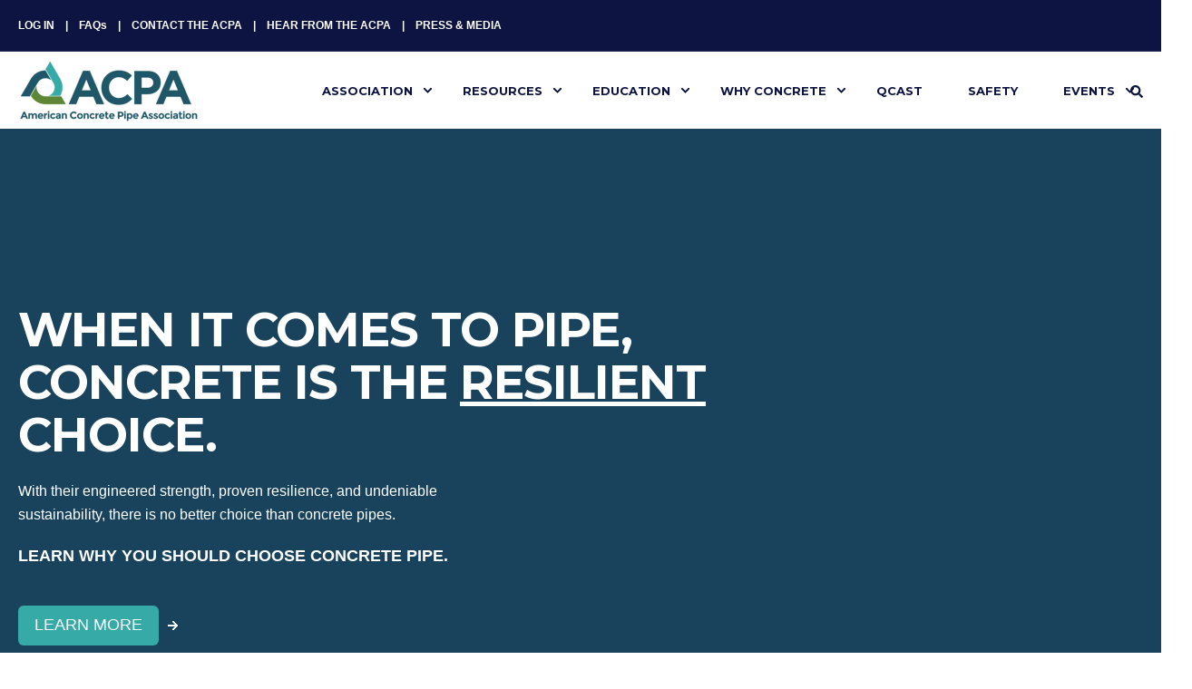

--- FILE ---
content_type: text/html; charset=UTF-8
request_url: https://www.concretepipe.org/
body_size: 12863
content:
<!doctype html><html lang="en"><head>
    <meta charset="utf-8">
    <title>ACPA Home</title>
    <link rel="shortcut icon" href="https://www.concretepipe.org/hubfs/Branding/ACPA%20Logos/Roundel/ACPA-Logo-New-Roundel.png">
    <meta name="description" content="The American Concrete Pipe Association (ACPA) serves at the voice of the concrete pipe and box culvert industry.">

    <style>@font-face {
        font-family: "Montserrat";
        font-weight: 400;
        font-style: normal;
        font-display: swap;
        src: url("/_hcms/googlefonts/Montserrat/regular.woff2") format("woff2"), url("/_hcms/googlefonts/Montserrat/regular.woff") format("woff"),
             url("/_hcms/googlefonts/Montserrat/regular.woff2") format("woff2"), url("/_hcms/googlefonts/Montserrat/regular.woff") format("woff");
    }
@font-face {
        font-family: "Montserrat";
        font-weight: 500;
        font-style: normal;
        font-display: swap;
        src: url("/_hcms/googlefonts/Montserrat/500.woff2") format("woff2"), url("/_hcms/googlefonts/Montserrat/500.woff") format("woff"),
             url("/_hcms/googlefonts/Montserrat/regular.woff2") format("woff2"), url("/_hcms/googlefonts/Montserrat/regular.woff") format("woff");
    }
@font-face {
        font-family: "Montserrat";
        font-weight: 700;
        font-style: normal;
        font-display: swap;
        src: url("/_hcms/googlefonts/Montserrat/700.woff2") format("woff2"), url("/_hcms/googlefonts/Montserrat/700.woff") format("woff"),
             url("/_hcms/googlefonts/Montserrat/regular.woff2") format("woff2"), url("/_hcms/googlefonts/Montserrat/regular.woff") format("woff");
    }
@font-face {
        font-family: "Montserrat";
        font-weight: 400;
        font-style: italic;
        font-display: swap;
        src: url("/_hcms/googlefonts/Montserrat/italic.woff2") format("woff2"), url("/_hcms/googlefonts/Montserrat/italic.woff") format("woff"),
             url("/_hcms/googlefonts/Montserrat/regular.woff2") format("woff2"), url("/_hcms/googlefonts/Montserrat/regular.woff") format("woff");
    }

            .pwr-header__skip {
                font-family: Montserrat;
            }</style>

    

    

    
        
        
    
    
    <meta name="viewport" content="width=device-width, initial-scale=1">

    
    <meta property="og:description" content="The American Concrete Pipe Association (ACPA) serves at the voice of the concrete pipe and box culvert industry.">
    <meta property="og:title" content="ACPA Home">
    <meta name="twitter:description" content="The American Concrete Pipe Association (ACPA) serves at the voice of the concrete pipe and box culvert industry.">
    <meta name="twitter:title" content="ACPA Home">

    

    <script type="application/ld+json">
    {
        "@context": "https://schema.org",
        "@type": "Organization",
        "name": "American Concrete Pipe Association",
        "logo": { 
            "@type": "ImageObject",
            "url": "https://9491265.fs1.hubspotusercontent-na1.net/hubfs/9491265/ACPA-Logo-New-Roundel-250x238.png"
        },
        "url": "https://www.concretepipe.org",
        "address": {
            "@type": "PostalAddress",
            "addressCountry": "United States",
            "addressRegion": "TX",
            "addressLocality": "Irving",
            "postalCode":"75038",
            "streetAddress": "5525 N MacArthur Blvd #725"
        },
        "knowsLanguage": "en"
    }
</script>
    <style>
a.cta_button{-moz-box-sizing:content-box !important;-webkit-box-sizing:content-box !important;box-sizing:content-box !important;vertical-align:middle}.hs-breadcrumb-menu{list-style-type:none;margin:0px 0px 0px 0px;padding:0px 0px 0px 0px}.hs-breadcrumb-menu-item{float:left;padding:10px 0px 10px 10px}.hs-breadcrumb-menu-divider:before{content:'›';padding-left:10px}.hs-featured-image-link{border:0}.hs-featured-image{float:right;margin:0 0 20px 20px;max-width:50%}@media (max-width: 568px){.hs-featured-image{float:none;margin:0;width:100%;max-width:100%}}.hs-screen-reader-text{clip:rect(1px, 1px, 1px, 1px);height:1px;overflow:hidden;position:absolute !important;width:1px}
</style>

<link rel="stylesheet" href="https://www.concretepipe.org/hubfs/hub_generated/template_assets/1/73792804196/1769107272580/template_pwr.min.css">

        <style>
            body {
                margin:0px;
            }
            img:not([src]):not([srcset]) {
                visibility:hidden;
            }
        </style>
    
<link class="hs-async-css" rel="preload" href="https://www.concretepipe.org/hubfs/hub_generated/template_assets/1/121475174656/1769107226772/template_pwr-defer.min.css" as="style" onload="this.onload=null;this.rel='stylesheet'">
<noscript><link rel="stylesheet" href="https://www.concretepipe.org/hubfs/hub_generated/template_assets/1/121475174656/1769107226772/template_pwr-defer.min.css"></noscript>
<link rel="stylesheet" href="https://www.concretepipe.org/hubfs/hub_generated/template_assets/1/121475459967/1769107284274/template_pwr-burger.min.css" fetchpriority="low">
<link rel="stylesheet" href="https://www.concretepipe.org/hubfs/hub_generated/template_assets/1/121475459976/1769107275373/template_scroll-shadow.min.css" fetchpriority="low">
<link rel="stylesheet" href="https://www.concretepipe.org/hubfs/hub_generated/template_assets/1/121474618416/1769107305291/template_pwr-search.min.css">
<link rel="stylesheet" href="https://www.concretepipe.org/hubfs/hub_generated/template_assets/1/121474618430/1769107262151/template_pwr-form.min.css">
<style>#hs_cos_wrapper_header_page .hs-search-field__suggestions li a { padding-right:130px; }

#hs_cos_wrapper_header_page .hs-search-field__suggestions a:before { content:''; }
</style>
<link class="hs-async-css" rel="preload" href="https://www.concretepipe.org/hubfs/hub_generated/template_assets/1/121475174585/1769107312967/template__plyr.min.css" as="style" onload="this.onload=null;this.rel='stylesheet'">
<noscript><link rel="stylesheet" href="https://www.concretepipe.org/hubfs/hub_generated/template_assets/1/121475174585/1769107312967/template__plyr.min.css"></noscript>
<link class="hs-async-css" rel="preload" href="https://www.concretepipe.org/hubfs/hub_generated/template_assets/1/121475459969/1769107244998/template_pwr-sec-txt.min.css" as="style" onload="this.onload=null;this.rel='stylesheet'">
<noscript><link rel="stylesheet" href="https://www.concretepipe.org/hubfs/hub_generated/template_assets/1/121475459969/1769107244998/template_pwr-sec-txt.min.css"></noscript>
<style></style>
<link class="hs-async-css" rel="preload" href="https://www.concretepipe.org/hubfs/hub_generated/template_assets/1/121474618420/1769107259689/template_pwr-sec-services.min.css" as="style" onload="this.onload=null;this.rel='stylesheet'">
<noscript><link rel="stylesheet" href="https://www.concretepipe.org/hubfs/hub_generated/template_assets/1/121474618420/1769107259689/template_pwr-sec-services.min.css"></noscript>
<link class="hs-async-css" rel="preload" href="https://www.concretepipe.org/hubfs/hub_generated/template_assets/1/121474618419/1769107253782/template_pwr-services.min.css" as="style" onload="this.onload=null;this.rel='stylesheet'">
<noscript><link rel="stylesheet" href="https://www.concretepipe.org/hubfs/hub_generated/template_assets/1/121474618419/1769107253782/template_pwr-services.min.css"></noscript>
<link class="hs-async-css" rel="preload" href="https://www.concretepipe.org/hubfs/hub_generated/template_assets/1/121475459984/1769107238597/template_pwr-link.min.css" as="style" onload="this.onload=null;this.rel='stylesheet'">
<noscript><link rel="stylesheet" href="https://www.concretepipe.org/hubfs/hub_generated/template_assets/1/121475459984/1769107238597/template_pwr-link.min.css"></noscript>
<link class="hs-async-css" rel="preload" href="https://www.concretepipe.org/hubfs/hub_generated/template_assets/1/121475459987/1769107268211/template_pwr-touch.min.css" as="style" onload="this.onload=null;this.rel='stylesheet'" fetchpriority="low">
<noscript><link rel="stylesheet" href="https://www.concretepipe.org/hubfs/hub_generated/template_assets/1/121475459987/1769107268211/template_pwr-touch.min.css"></noscript>
<link class="hs-async-css" rel="preload" href="https://www.concretepipe.org/hubfs/hub_generated/template_assets/1/121475459988/1769107259816/template_pwr-footer.min.css" as="style" onload="this.onload=null;this.rel='stylesheet'" fetchpriority="low">
<noscript><link rel="stylesheet" href="https://www.concretepipe.org/hubfs/hub_generated/template_assets/1/121475459988/1769107259816/template_pwr-footer.min.css"></noscript>
<link class="hs-async-css" rel="preload" href="https://www.concretepipe.org/hubfs/hub_generated/template_assets/1/121474618451/1769107267813/template_pwr-transitions.min.css" as="style" onload="this.onload=null;this.rel='stylesheet'">
<noscript><link rel="stylesheet" href="https://www.concretepipe.org/hubfs/hub_generated/template_assets/1/121474618451/1769107267813/template_pwr-transitions.min.css"></noscript>
<link class="hs-async-css" rel="preload" href="https://www.concretepipe.org/hubfs/hub_generated/template_assets/1/73788264973/1769107326652/template_custom-styles.min.css" as="style" onload="this.onload=null;this.rel='stylesheet'">
<noscript><link rel="stylesheet" href="https://www.concretepipe.org/hubfs/hub_generated/template_assets/1/73788264973/1769107326652/template_custom-styles.min.css"></noscript>
<link class="hs-async-css" rel="preload" href="https://www.concretepipe.org/hubfs/hub_generated/template_assets/1/85596422577/1766086699870/template_child.min.css" as="style" onload="this.onload=null;this.rel='stylesheet'">
<noscript><link rel="stylesheet" href="https://www.concretepipe.org/hubfs/hub_generated/template_assets/1/85596422577/1766086699870/template_child.min.css"></noscript>
<!-- Editor Styles -->
<style id="hs_editor_style" type="text/css">
.dnd_area-row-0-force-full-width-section > .row-fluid {
  max-width: none !important;
}
.dnd_area-row-1-force-full-width-section > .row-fluid {
  max-width: none !important;
}
.dnd_area-row-2-force-full-width-section > .row-fluid {
  max-width: none !important;
}
.dnd_area-row-3-force-full-width-section > .row-fluid {
  max-width: none !important;
}
.dnd_area-row-4-force-full-width-section > .row-fluid {
  max-width: none !important;
}
.dnd_area-row-5-force-full-width-section > .row-fluid {
  max-width: none !important;
}
/* HubSpot Styles (default) */
.dnd_area-row-0-padding {
  padding-top: 0px !important;
  padding-bottom: 0px !important;
  padding-left: 0px !important;
  padding-right: 0px !important;
}
.dnd_area-row-1-padding {
  padding-top: 150px !important;
  padding-bottom: 150px !important;
}
.dnd_area-row-1-background-layers {
  background-image: url('https://www.concretepipe.org/hubfs/ACPA-Background-Concrete-3.jpg') !important;
  background-position: center center !important;
  background-size: cover !important;
  background-repeat: no-repeat !important;
}
.dnd_area-row-2-padding {
  padding-top: 0px !important;
  padding-bottom: 0px !important;
  padding-left: 0px !important;
  padding-right: 0px !important;
}
.dnd_area-row-3-padding {
  padding-top: 0px !important;
  padding-bottom: 0px !important;
  padding-left: 20px !important;
  padding-right: 20px !important;
}
.dnd_area-row-4-padding {
  padding-top: 0px !important;
  padding-bottom: 0px !important;
  padding-left: 20px !important;
  padding-right: 20px !important;
}
.dnd_area-row-5-padding {
  padding-top: 0px !important;
}
.dnd_area-module-1-hidden {
  display: block !important;
}
</style>
    

    
<!--  Added by GoogleTagManager integration -->
<script>
var _hsp = window._hsp = window._hsp || [];
window.dataLayer = window.dataLayer || [];
function gtag(){dataLayer.push(arguments);}

var useGoogleConsentModeV2 = true;
var waitForUpdateMillis = 1000;



var hsLoadGtm = function loadGtm() {
    if(window._hsGtmLoadOnce) {
      return;
    }

    if (useGoogleConsentModeV2) {

      gtag('set','developer_id.dZTQ1Zm',true);

      gtag('consent', 'default', {
      'ad_storage': 'denied',
      'analytics_storage': 'denied',
      'ad_user_data': 'denied',
      'ad_personalization': 'denied',
      'wait_for_update': waitForUpdateMillis
      });

      _hsp.push(['useGoogleConsentModeV2'])
    }

    (function(w,d,s,l,i){w[l]=w[l]||[];w[l].push({'gtm.start':
    new Date().getTime(),event:'gtm.js'});var f=d.getElementsByTagName(s)[0],
    j=d.createElement(s),dl=l!='dataLayer'?'&l='+l:'';j.async=true;j.src=
    'https://www.googletagmanager.com/gtm.js?id='+i+dl;f.parentNode.insertBefore(j,f);
    })(window,document,'script','dataLayer','GTM-535DMQ3');

    window._hsGtmLoadOnce = true;
};

_hsp.push(['addPrivacyConsentListener', function(consent){
  if(consent.allowed || (consent.categories && consent.categories.analytics)){
    hsLoadGtm();
  }
}]);

</script>

<!-- /Added by GoogleTagManager integration -->

    <link rel="canonical" href="https://www.concretepipe.org">


<meta property="og:image" content="https://www.concretepipe.org/hubfs/Images/ACPA/Webinar-Featured-Images/ACPA-Featured-Home-Page-1.png">
<meta property="og:image:width" content="300">
<meta property="og:image:height" content="175">

<meta name="twitter:image" content="https://www.concretepipe.org/hubfs/Images/ACPA/Webinar-Featured-Images/ACPA-Featured-Home-Page-1.png">


<meta property="og:url" content="https://www.concretepipe.org">
<meta name="twitter:card" content="summary_large_image">
<meta http-equiv="content-language" content="en">






    
  <meta name="generator" content="HubSpot"></head>
  <body>
<!--  Added by GoogleTagManager integration -->
<noscript><iframe src="https://www.googletagmanager.com/ns.html?id=GTM-535DMQ3" height="0" width="0" style="display:none;visibility:hidden"></iframe></noscript>

<!-- /Added by GoogleTagManager integration -->

    <div class="body-wrapper   hs-content-id-85596197137 hs-site-page page  
    pwr-v--44 line-numbers" data-aos-global-disable="phone" data-aos-global-offset="250" data-aos-global-delay="50" data-aos-global-duration="400">
      
        <div id="hs_cos_wrapper_page_settings" class="hs_cos_wrapper hs_cos_wrapper_widget hs_cos_wrapper_type_module" style="" data-hs-cos-general-type="widget" data-hs-cos-type="module"></div> 
      

      

      
        <div data-global-resource-path="ACPA - Brand - POWER THEME child/templates/partials/header.html"><header class="header">

    
    <a href="#main-content" class="pwr-header__skip">Skip to content</a><div class="header__container"><div id="hs_cos_wrapper_header_page" class="hs_cos_wrapper hs_cos_wrapper_widget hs_cos_wrapper_type_module" style="" data-hs-cos-general-type="widget" data-hs-cos-type="module"><!-- templateType: none -->
<style>
    .pwr--page-editor-fix {
        max-height: 120px;
    }
 </style><div id="pwr-header-top" class="pwr-header-top vanilla     pwr--dark  pwr--page-editor-fix ">
  <div class="pwr-header-top__content-wrapper page-center pwr--clearfix"><div class="pwr-header-top__menu pwr-header-top__menu--dark pwr-js-menu">
        <span id="hs_cos_wrapper_header_page_" class="hs_cos_wrapper hs_cos_wrapper_widget hs_cos_wrapper_type_menu" style="" data-hs-cos-general-type="widget" data-hs-cos-type="menu"><div id="hs_menu_wrapper_header_page_" class="hs-menu-wrapper active-branch no-flyouts hs-menu-flow-horizontal" role="navigation" data-sitemap-name="default" data-menu-id="73795966895" aria-label="Navigation Menu">
 <ul role="menu">
  <li class="hs-menu-item hs-menu-depth-1" role="none"><a href="https://members.concretepipe.org" role="menuitem">LOG IN</a></li>
  <li class="hs-menu-item hs-menu-depth-1" role="none"><a href="https://concretepipe.org/faqs" role="menuitem">FAQs</a></li>
  <li class="hs-menu-item hs-menu-depth-1" role="none"><a href="https://www.concretepipe.org/regional-information/" role="menuitem">CONTACT THE ACPA</a></li>
  <li class="hs-menu-item hs-menu-depth-1" role="none"><a href="https://www.concretepipe.org/subscribe-education-events" role="menuitem">HEAR FROM THE ACPA</a></li>
  <li class="hs-menu-item hs-menu-depth-1" role="none"><a href="https://www.concretepipe.org/press" role="menuitem">PRESS &amp; MEDIA</a></li>
 </ul>
</div></span>
    </div></div>
</div>



<div id="pwr-js-burger" class="pwr-burger vanilla pwr--light pwr--page-editor-fix ">
  <a href="#" id="pwr-js-burger__trigger-close" aria-label="Close Burger Menu" class="pwr-burger__trigger-close vanilla">
    Close <span class="pwr-burger__icon-close"></span>
  </a>
          
            
          
          <div class="pwr-burger__menu pwr-js-menu pwr-scroll-shadow__wrapper pwr-scroll-shadow__wrapper--vert pwr-scroll-shadow__root pwr-scroll-shadow__root--vert"><span id="hs_cos_wrapper_header_page_" class="hs_cos_wrapper hs_cos_wrapper_widget hs_cos_wrapper_type_menu" style="" data-hs-cos-general-type="widget" data-hs-cos-type="menu"><div id="hs_menu_wrapper_header_page_" class="hs-menu-wrapper active-branch no-flyouts hs-menu-flow-vertical" role="navigation" data-sitemap-name="default" data-menu-id="78874800965" aria-label="Navigation Menu">
 <ul role="menu">
  <li class="hs-menu-item hs-menu-depth-1 hs-item-has-children" role="none"><a href="javascript:;" aria-haspopup="true" aria-expanded="false" role="menuitem">ASSOCIATION</a>
   <ul role="menu" class="hs-menu-children-wrapper">
    <li class="hs-menu-item hs-menu-depth-2 hs-item-has-children" role="none"><a href="javascript:;" role="menuitem">ABOUT THE ACPA</a>
     <ul role="menu" class="hs-menu-children-wrapper">
      <li class="hs-menu-item hs-menu-depth-3" role="none"><a href="https://www.concretepipe.org/about" role="menuitem">ABOUT US</a></li>
      <li class="hs-menu-item hs-menu-depth-3" role="none"><a href="https://www.concretepipe.org/brand" role="menuitem">BRANDING</a></li>
      <li class="hs-menu-item hs-menu-depth-3" role="none"><a href="https://www.concretepipe.org/careers" role="menuitem">CAREERS</a></li>
      <li class="hs-menu-item hs-menu-depth-3" role="none"><a href="https://www.concretepipe.org/member-leadership" role="menuitem">MEMBER LEADERSHIP</a></li>
      <li class="hs-menu-item hs-menu-depth-3" role="none"><a href="https://www.concretepipe.org/press" role="menuitem">PRESS &amp; MEDIA</a></li>
      <li class="hs-menu-item hs-menu-depth-3" role="none"><a href="https://www.concretepipe.org/regional-information" role="menuitem">REGIONAL INFO</a></li>
      <li class="hs-menu-item hs-menu-depth-3" role="none"><a href="https://www.concretepipe.org/sponsors" role="menuitem">SPONSORS</a></li>
      <li class="hs-menu-item hs-menu-depth-3" role="none"><a href="https://www.concretepipe.org/staff" role="menuitem">STAFF</a></li>
     </ul></li>
    <li class="hs-menu-item hs-menu-depth-2 hs-item-has-children" role="none"><a href="javascript:;" role="menuitem">ACPA FOUNDATION</a>
     <ul role="menu" class="hs-menu-children-wrapper">
      <li class="hs-menu-item hs-menu-depth-3" role="none"><a href="https://www.concretepipe.org/foundation" role="menuitem">FOUNDATION HOME</a></li>
      <li class="hs-menu-item hs-menu-depth-3" role="none"><a href="https://www.concretepipe.org/foundation/donation" role="menuitem">DONATE</a></li>
      <li class="hs-menu-item hs-menu-depth-3" role="none"><a href="https://www.concretepipe.org/foundation/legacy-fund" role="menuitem">LEGACY FUND</a></li>
      <li class="hs-menu-item hs-menu-depth-3" role="none"><a href="https://www.concretepipe.org/foundation/oliver-delery-memorial-pledge" role="menuitem">OLIVER DELERY MEMORIAL</a></li>
      <li class="hs-menu-item hs-menu-depth-3" role="none"><a href="https://www.concretepipe.org/foundation/partnership" role="menuitem">PARTNERSHIP</a></li>
      <li class="hs-menu-item hs-menu-depth-3" role="none"><a href="https://www.concretepipe.org/scholarship" role="menuitem">SCHOLARSHIPS</a></li>
     </ul></li>
    <li class="hs-menu-item hs-menu-depth-2 hs-item-has-children" role="none"><a href="javascript:;" role="menuitem">AWARDS</a>
     <ul role="menu" class="hs-menu-children-wrapper">
      <li class="hs-menu-item hs-menu-depth-3" role="none"><a href="https://www.concretepipe.org/awards" role="menuitem">AWARDS HOME</a></li>
      <li class="hs-menu-item hs-menu-depth-3" role="none"><a href="https://www.concretepipe.org/awards/chairmans-quality" role="menuitem">CHAIRMAN'S QUALITY </a></li>
      <li class="hs-menu-item hs-menu-depth-3" role="none"><a href="https://www.concretepipe.org/awards/chairmans-safety" role="menuitem">CHAIRMAN'S SAFETY</a></li>
      <li class="hs-menu-item hs-menu-depth-3" role="none"><a href="https://www.concretepipe.org/awards/frank-j-heger" role="menuitem">FRANK J. HEGER</a></li>
      <li class="hs-menu-item hs-menu-depth-3" role="none"><a href="https://www.concretepipe.org/awards/mel-c-marshall" role="menuitem">MEL C. MARSHALL</a></li>
      <li class="hs-menu-item hs-menu-depth-3" role="none"><a href="https://www.concretepipe.org/awards/oliver-delery" role="menuitem">OLIVER DELERY</a></li>
      <li class="hs-menu-item hs-menu-depth-3" role="none"><a href="https://www.concretepipe.org/awards/project-achievement" role="menuitem">PROJECT ACHIEVEMENT</a></li>
      <li class="hs-menu-item hs-menu-depth-3" role="none"><a href="https://www.concretepipe.org/awards/richard-c-longfellow" role="menuitem">RICHARD C. LONGFELLOW</a></li>
     </ul></li>
    <li class="hs-menu-item hs-menu-depth-2 hs-item-has-children" role="none"><a href="javascript:;" role="menuitem">MEMBERSHIP</a>
     <ul role="menu" class="hs-menu-children-wrapper">
      <li class="hs-menu-item hs-menu-depth-3" role="none"><a href="https://www.concretepipe.org/membership" role="menuitem">MEMBERSHIP HOME</a></li>
      <li class="hs-menu-item hs-menu-depth-3" role="none"><a href="https://www.concretepipe.org/membership/active" role="menuitem">ACTIVE MEMBERSHIP</a></li>
      <li class="hs-menu-item hs-menu-depth-3" role="none"><a href="https://www.concretepipe.org/membership/associate" role="menuitem">ASSOCIATE MEMBERSHIP</a></li>
      <li class="hs-menu-item hs-menu-depth-3" role="none"><a href="https://www.concretepipe.org/membership/individual" role="menuitem">INDIVIDUAL MEMBERSHIP</a></li>
      <li class="hs-menu-item hs-menu-depth-3" role="none"><a href="https://www.concretepipe.org/membership/international" role="menuitem">INTERNATIONAL MEMBERSHIP</a></li>
      <li class="hs-menu-item hs-menu-depth-3" role="none"><a href="https://www.concretepipe.org/sponsorship" role="menuitem">SPONSORSHIP</a></li>
     </ul></li>
    <li class="hs-menu-item hs-menu-depth-2 hs-item-has-children" role="none"><a href="javascript:;" role="menuitem">PRODUCERS</a>
     <ul role="menu" class="hs-menu-children-wrapper">
      <li class="hs-menu-item hs-menu-depth-3" role="none"><a href="https://www.concretepipe.org/members/producers/united-states" role="menuitem">US PRODUCERS</a></li>
      <li class="hs-menu-item hs-menu-depth-3" role="none"><a href="https://www.concretepipe.org/association/canada" role="menuitem">CANADIAN PRODUCERS</a></li>
     </ul></li>
   </ul></li>
  <li class="hs-menu-item hs-menu-depth-1 hs-item-has-children" role="none"><a href="javascript:;" aria-haspopup="true" aria-expanded="false" role="menuitem">RESOURCES</a>
   <ul role="menu" class="hs-menu-children-wrapper">
    <li class="hs-menu-item hs-menu-depth-2 hs-item-has-children" role="none"><a href="javascript:;" role="menuitem">QUICK LINKS</a>
     <ul role="menu" class="hs-menu-children-wrapper">
      <li class="hs-menu-item hs-menu-depth-3" role="none"><a href="https://resources.concretepipe.org/installation-costs" role="menuitem">COST CALCULATOR</a></li>
      <li class="hs-menu-item hs-menu-depth-3" role="none"><a href="https://resources.concretepipe.org/design-manual" role="menuitem">DESIGN MANUAL</a></li>
      <li class="hs-menu-item hs-menu-depth-3" role="none"><a href="https://www.concretepipe.org/education" role="menuitem">EDUCATION OPPORTUNITES</a></li>
      <li class="hs-menu-item hs-menu-depth-3" role="none"><a href="https://www.concretepipe.org/faqs" role="menuitem">FAQs</a></li>
      <li class="hs-menu-item hs-menu-depth-3" role="none"><a href="https://resources.concretepipe.org/fill-height-tables" role="menuitem">FILL HEIGHT TABLES</a></li>
      <li class="hs-menu-item hs-menu-depth-3" role="none"><a href="http://pipe.concretepipe.org/" role="menuitem" target="_blank" rel="noopener">PIPEPAC</a></li>
      <li class="hs-menu-item hs-menu-depth-3" role="none"><a href="http://pipeschool.org/" role="menuitem" target="_blank" rel="noopener">PIPE SCHOOL</a></li>
     </ul></li>
    <li class="hs-menu-item hs-menu-depth-2 hs-item-has-children" role="none"><a href="javascript:;" role="menuitem">TECHNICAL RESOURCES</a>
     <ul role="menu" class="hs-menu-children-wrapper">
      <li class="hs-menu-item hs-menu-depth-3" role="none"><a href="https://www.concretepipe.org/technical-resources" role="menuitem">HOME</a></li>
      <li class="hs-menu-item hs-menu-depth-3" role="none"><a href="https://www.concretepipe.org/design" role="menuitem">DESIGN</a></li>
      <li class="hs-menu-item hs-menu-depth-3" role="none"><a href="https://www.concretepipe.org/engineers-liability" role="menuitem">ENGINEER'S LIABILITY</a></li>
      <li class="hs-menu-item hs-menu-depth-3" role="none"><a href="https://www.concretepipe.org/inspection" role="menuitem">INSPECTION</a></li>
      <li class="hs-menu-item hs-menu-depth-3" role="none"><a href="https://www.concretepipe.org/installation" role="menuitem">INSTALLATION</a></li>
      <li class="hs-menu-item hs-menu-depth-3" role="none"><a href="https://www.concretepipe.org/software" role="menuitem">SOFTWARE</a></li>
      <li class="hs-menu-item hs-menu-depth-3" role="none"><a href="https://www.concretepipe.org/specifications" role="menuitem">SPECIFICATIONS</a></li>
     </ul></li>
    <li class="hs-menu-item hs-menu-depth-2 hs-item-has-children" role="none"><a href="javascript:;" role="menuitem">BLOGS, NEWS, EVENTS</a>
     <ul role="menu" class="hs-menu-children-wrapper">
      <li class="hs-menu-item hs-menu-depth-3" role="none"><a href="https://blog.concretepipe.org/tag/project-profile-case-studies" role="menuitem">PROJECT PROFILES</a></li>
      <li class="hs-menu-item hs-menu-depth-3" role="none"><a href="https://blog.concretepipe.org" role="menuitem">BLOGS</a></li>
      <li class="hs-menu-item hs-menu-depth-3" role="none"><a href="https://news.concretepipe.org" role="menuitem">NEWS</a></li>
      <li class="hs-menu-item hs-menu-depth-3" role="none"><a href="https://www.concretepipe.org/events" role="menuitem">EVENTS</a></li>
     </ul></li>
   </ul></li>
  <li class="hs-menu-item hs-menu-depth-1 hs-item-has-children" role="none"><a href="javascript:;" aria-haspopup="true" aria-expanded="false" role="menuitem">EDUCATION</a>
   <ul role="menu" class="hs-menu-children-wrapper">
    <li class="hs-menu-item hs-menu-depth-2 hs-item-has-children" role="none"><a href="javascript:;" role="menuitem">PIPE SCHOOL</a>
     <ul role="menu" class="hs-menu-children-wrapper">
      <li class="hs-menu-item hs-menu-depth-3" role="none"><a href="http://pipeschool.org" role="menuitem" target="_blank" rel="noopener">HOME</a></li>
      <li class="hs-menu-item hs-menu-depth-3" role="none"><a href="http://pipeschool.org/photo" role="menuitem" target="_blank" rel="noopener">PHOTO CONTEST</a></li>
      <li class="hs-menu-item hs-menu-depth-3" role="none"><a href="https://pipeschool.org/pipeshow/exhibit/" role="menuitem" target="_blank" rel="noopener">PIPE SHOW</a></li>
      <li class="hs-menu-item hs-menu-depth-3" role="none"><a href="https://pipeschool.org/register/individual/registration-information/" role="menuitem" target="_blank" rel="noopener">REGISTRATION</a></li>
      <li class="hs-menu-item hs-menu-depth-3" role="none"><a href="https://pipeschool.org/why-attend/" role="menuitem" target="_blank" rel="noopener">SCHEDULE</a></li>
     </ul></li>
    <li class="hs-menu-item hs-menu-depth-2 hs-item-has-children" role="none"><a href="https://www.concretepipe.org/education" role="menuitem">TRAINING</a>
     <ul role="menu" class="hs-menu-children-wrapper">
      <li class="hs-menu-item hs-menu-depth-3" role="none"><a href="https://www.concretepipe.org/education" role="menuitem">HOME</a></li>
      <li class="hs-menu-item hs-menu-depth-3" role="none"><a href="https://members.concretepipe.org/web/Online/Concrete_Pipe_University/journeyman.aspx" role="menuitem">JOURNEYMAN PROGRAM</a></li>
      <li class="hs-menu-item hs-menu-depth-3" role="none"><a href="https://acpalearningcenter.northpass.com/app/" role="menuitem">LEARNING CENTER</a></li>
      <li class="hs-menu-item hs-menu-depth-3" role="none"><a href="https://acpalearningcenter.northpass.com/app" role="menuitem">ON-DEMAND LEARNING</a></li>
      <li class="hs-menu-item hs-menu-depth-3" role="none"><a href="https://www.concretepipe.org/p3" role="menuitem">P3 TRAINING</a></li>
      <li class="hs-menu-item hs-menu-depth-3" role="none"><a href="https://www.concretepipe.org/pipe-program" role="menuitem">PIPE TRAINING PROGRAM</a></li>
      <li class="hs-menu-item hs-menu-depth-3" role="none"><a href="https://www.concretepipe.org/quality-school" role="menuitem">QUALITY SCHOOL</a></li>
      <li class="hs-menu-item hs-menu-depth-3" role="none"><a href="https://www.concretepipe.org/webinars" role="menuitem">WEBINARS</a></li>
      <li class="hs-menu-item hs-menu-depth-3" role="none"><a href="https://www.concretepipe.org/workshops" role="menuitem">WORKSHOPS</a></li>
      <li class="hs-menu-item hs-menu-depth-3" role="none"><a href="https://resources.concretepipe.org/tag/virtual-plant-tour-resource" role="menuitem">VIRTUAL TOURS</a></li>
     </ul></li>
   </ul></li>
  <li class="hs-menu-item hs-menu-depth-1 hs-item-has-children" role="none"><a href="javascript:;" aria-haspopup="true" aria-expanded="false" role="menuitem">WHY CONCRETE</a>
   <ul role="menu" class="hs-menu-children-wrapper">
    <li class="hs-menu-item hs-menu-depth-2 hs-item-has-children" role="none"><a href="javascript:;" role="menuitem">ATTRIBUTES</a>
     <ul role="menu" class="hs-menu-children-wrapper">
      <li class="hs-menu-item hs-menu-depth-3" role="none"><a href="https://www.concretepipe.org/why-concrete-pipe" role="menuitem">REASONS TO CHOOSE CONCRETE</a></li>
      <li class="hs-menu-item hs-menu-depth-3" role="none"><a href="https://www.concretepipe.org/why-concrete-pipe/strength" role="menuitem">STRENGTH</a></li>
      <li class="hs-menu-item hs-menu-depth-3" role="none"><a href="https://www.concretepipe.org/why-concrete-pipe/resilience" role="menuitem">RESILIENCE</a></li>
      <li class="hs-menu-item hs-menu-depth-3" role="none"><a href="https://www.concretepipe.org/why-concrete-pipe/sustainable" role="menuitem">SUSTAINABILITY</a></li>
     </ul></li>
    <li class="hs-menu-item hs-menu-depth-2 hs-item-has-children" role="none"><a href="javascript:;" role="menuitem">APPLICATION</a>
     <ul role="menu" class="hs-menu-children-wrapper">
      <li class="hs-menu-item hs-menu-depth-3" role="none"><a href="https://blog.concretepipe.org/disaster-resilient-evacuation-routes" role="menuitem">EVACUATION ROUTES</a></li>
      <li class="hs-menu-item hs-menu-depth-3" role="none"><a href="https://www.concretepipe.org/disasters" role="menuitem">DISASTERS</a></li>
      <li class="hs-menu-item hs-menu-depth-3" role="none"><a href="https://www.concretepipe.org/fire" role="menuitem">FIRES</a></li>
      <li class="hs-menu-item hs-menu-depth-3" role="none"><a href="https://www.concretepipe.org/hurricane" role="menuitem">HURRICANES</a></li>
      <li class="hs-menu-item hs-menu-depth-3" role="none"><a href="https://www.concretepipe.org/transportation" role="menuitem">TRANSPORTATION</a></li>
     </ul></li>
   </ul></li>
  <li class="hs-menu-item hs-menu-depth-1" role="none"><a href="https://www.concretepipe.org/qcast" role="menuitem">QCAST</a></li>
  <li class="hs-menu-item hs-menu-depth-1" role="none"><a href="https://www.concretepipe.org/safety" role="menuitem">SAFETY</a></li>
  <li class="hs-menu-item hs-menu-depth-1 hs-item-has-children" role="none"><a href="https://www.concretepipe.org/events" aria-haspopup="true" aria-expanded="false" role="menuitem">EVENTS</a>
   <ul role="menu" class="hs-menu-children-wrapper">
    <li class="hs-menu-item hs-menu-depth-2 hs-item-has-children" role="none"><a href="https://www.concretepipe.org/events" role="menuitem">ACPA EVENTS</a>
     <ul role="menu" class="hs-menu-children-wrapper">
      <li class="hs-menu-item hs-menu-depth-3" role="none"><a href="https://www.concretepipe.org/events" role="menuitem">EVENTS HOME</a></li>
      <li class="hs-menu-item hs-menu-depth-3" role="none"><a href="http://www.concretepipeweek.org" role="menuitem">CONCRETE PIPE WEEK</a></li>
      <li class="hs-menu-item hs-menu-depth-3" role="none"><a href="http://www.pipeschool.org" role="menuitem">PIPE SCHOOL</a></li>
      <li class="hs-menu-item hs-menu-depth-3" role="none"><a href="https://www.concretepipe.org/webinars" role="menuitem">WEBINARS</a></li>
     </ul></li>
   </ul></li>
 </ul>
</div></span></div><div class="pwr-burger-bottom-bar"><div class="pwr-burger-bottom-bar__item hs-search-field">
      <a href="#" id="pwr-js-burger-search__trigger" class="pwr-burger-bottom-bar__item-link pwr-burger-search__trigger">
        <div class="pwr-header-right-bar__icon pwr--padding-r-sm"><span id="hs_cos_wrapper_header_page_" class="hs_cos_wrapper hs_cos_wrapper_widget hs_cos_wrapper_type_icon" style="" data-hs-cos-general-type="widget" data-hs-cos-type="icon"><svg version="1.0" xmlns="http://www.w3.org/2000/svg" viewbox="0 0 512 512" aria-hidden="true"><g id="search1_layer"><path d="M505 442.7L405.3 343c-4.5-4.5-10.6-7-17-7H372c27.6-35.3 44-79.7 44-128C416 93.1 322.9 0 208 0S0 93.1 0 208s93.1 208 208 208c48.3 0 92.7-16.4 128-44v16.3c0 6.4 2.5 12.5 7 17l99.7 99.7c9.4 9.4 24.6 9.4 33.9 0l28.3-28.3c9.4-9.4 9.4-24.6.1-34zM208 336c-70.7 0-128-57.2-128-128 0-70.7 57.2-128 128-128 70.7 0 128 57.2 128 128 0 70.7-57.2 128-128 128z" /></g></svg></span></div>
        <span>SEARCH</span>
      </a>
      <div id="pwr-js-burger-search__inner" class="pwr-burger-bottom-bar__inner pwr-burger-search__inner pwr-form pwr-form--style-1">
    <div id="hs-search-field__translations"></div>

    <div class="hs-search-field__bar"> 
        <form action="/hs-search-results">
            <div class="pwr--relative">
                <input type="text" id="pwr-js-burger-search__input" class="pwr-burger-search__input hs-search-field__input" name="term" autocomplete="off" aria-label="Search" placeholder="Type search here">
          <button class="pwr-search-field__icon" type="submit" aria-label="Search Button"><span id="hs_cos_wrapper_header_page_" class="hs_cos_wrapper hs_cos_wrapper_widget hs_cos_wrapper_type_icon" style="" data-hs-cos-general-type="widget" data-hs-cos-type="icon"><svg version="1.0" xmlns="http://www.w3.org/2000/svg" viewbox="0 0 512 512" aria-hidden="true"><g id="search2_layer"><path d="M505 442.7L405.3 343c-4.5-4.5-10.6-7-17-7H372c27.6-35.3 44-79.7 44-128C416 93.1 322.9 0 208 0S0 93.1 0 208s93.1 208 208 208c48.3 0 92.7-16.4 128-44v16.3c0 6.4 2.5 12.5 7 17l99.7 99.7c9.4 9.4 24.6 9.4 33.9 0l28.3-28.3c9.4-9.4 9.4-24.6.1-34zM208 336c-70.7 0-128-57.2-128-128 0-70.7 57.2-128 128-128 70.7 0 128 57.2 128 128 0 70.7-57.2 128-128 128z" /></g></svg></span></button>
            </div>
            <input type="hidden" name="limit" value="50"><input type="hidden" name="property" value="title"><input type="hidden" name="property" value="description"><input type="hidden" name="property" value="html"><input type="hidden" name="property" value="author_full_name"><input type="hidden" name="property" value="tag"><input type="hidden" name="type" value="SITE_PAGE"><input type="hidden" name="type" value="LISTING_PAGE"><input type="hidden" name="type" value="BLOG_POST"><input type="hidden" name="type" value="LANDING_PAGE"></form>
    </div></div>
    </div></div>
</div><div class="pwr-header vanilla   pwr--light  pwr-header--dark-on-scroll  pwr--page-editor-fix " data-mm-anim-fot-reveal="true" data-mm-anim-slide="true" data-mm-anim-fade="true">
  <div class="page-center pwr-header--padding">
    <div class="pwr-header-full pwr--clearfix">
      <div class="pwr-header-logo pwr-header-logo--has-sticky"><a href="https://www.concretepipe.org" aria-label="Back to Home"><img src="https://www.concretepipe.org/hs-fs/hubfs/Branding/ACPA%20Logos/Full/ACPA-Logo-New-Abbreviated-Name-500x171.png?width=200&amp;height=68&amp;name=ACPA-Logo-New-Abbreviated-Name-500x171.png" alt="ACPA-Logo-New-Abbreviated-Name-500x171" class="pwr-header-logo__img" width="200" height="68" srcset="https://www.concretepipe.org/hs-fs/hubfs/Branding/ACPA%20Logos/Full/ACPA-Logo-New-Abbreviated-Name-500x171.png?width=100&amp;height=34&amp;name=ACPA-Logo-New-Abbreviated-Name-500x171.png 100w, https://www.concretepipe.org/hs-fs/hubfs/Branding/ACPA%20Logos/Full/ACPA-Logo-New-Abbreviated-Name-500x171.png?width=200&amp;height=68&amp;name=ACPA-Logo-New-Abbreviated-Name-500x171.png 200w, https://www.concretepipe.org/hs-fs/hubfs/Branding/ACPA%20Logos/Full/ACPA-Logo-New-Abbreviated-Name-500x171.png?width=300&amp;height=102&amp;name=ACPA-Logo-New-Abbreviated-Name-500x171.png 300w, https://www.concretepipe.org/hs-fs/hubfs/Branding/ACPA%20Logos/Full/ACPA-Logo-New-Abbreviated-Name-500x171.png?width=400&amp;height=136&amp;name=ACPA-Logo-New-Abbreviated-Name-500x171.png 400w, https://www.concretepipe.org/hs-fs/hubfs/Branding/ACPA%20Logos/Full/ACPA-Logo-New-Abbreviated-Name-500x171.png?width=500&amp;height=170&amp;name=ACPA-Logo-New-Abbreviated-Name-500x171.png 500w, https://www.concretepipe.org/hs-fs/hubfs/Branding/ACPA%20Logos/Full/ACPA-Logo-New-Abbreviated-Name-500x171.png?width=600&amp;height=204&amp;name=ACPA-Logo-New-Abbreviated-Name-500x171.png 600w" sizes="(max-width: 200px) 100vw, 200px"></a><a href="https://www.concretepipe.org" aria-label="Back to Home"><img src="https://www.concretepipe.org/hs-fs/hubfs/Branding/ACPA%20Logos/Full/ACPA-Logo-New-Abbreviated-Name-White-500x171.png?width=150&amp;height=51&amp;name=ACPA-Logo-New-Abbreviated-Name-White-500x171.png" alt="ACPA-Logo-New-Abbreviated-Name-White-500x171" class="pwr-header-logo__img--sticky" width="150" height="51" fetchpriority="low" decoding="async" srcset="https://www.concretepipe.org/hs-fs/hubfs/Branding/ACPA%20Logos/Full/ACPA-Logo-New-Abbreviated-Name-White-500x171.png?width=75&amp;height=26&amp;name=ACPA-Logo-New-Abbreviated-Name-White-500x171.png 75w, https://www.concretepipe.org/hs-fs/hubfs/Branding/ACPA%20Logos/Full/ACPA-Logo-New-Abbreviated-Name-White-500x171.png?width=150&amp;height=51&amp;name=ACPA-Logo-New-Abbreviated-Name-White-500x171.png 150w, https://www.concretepipe.org/hs-fs/hubfs/Branding/ACPA%20Logos/Full/ACPA-Logo-New-Abbreviated-Name-White-500x171.png?width=225&amp;height=77&amp;name=ACPA-Logo-New-Abbreviated-Name-White-500x171.png 225w, https://www.concretepipe.org/hs-fs/hubfs/Branding/ACPA%20Logos/Full/ACPA-Logo-New-Abbreviated-Name-White-500x171.png?width=300&amp;height=102&amp;name=ACPA-Logo-New-Abbreviated-Name-White-500x171.png 300w, https://www.concretepipe.org/hs-fs/hubfs/Branding/ACPA%20Logos/Full/ACPA-Logo-New-Abbreviated-Name-White-500x171.png?width=375&amp;height=128&amp;name=ACPA-Logo-New-Abbreviated-Name-White-500x171.png 375w, https://www.concretepipe.org/hs-fs/hubfs/Branding/ACPA%20Logos/Full/ACPA-Logo-New-Abbreviated-Name-White-500x171.png?width=450&amp;height=153&amp;name=ACPA-Logo-New-Abbreviated-Name-White-500x171.png 450w" sizes="(max-width: 150px) 100vw, 150px"></a></div><div id="pwr-js-header__menu" class="pwr-header__menu    pwr-header__menu--mega-menu " style="left: 25%;"><div class="pwr-js-menu"><span id="hs_cos_wrapper_header_page_" class="hs_cos_wrapper hs_cos_wrapper_widget hs_cos_wrapper_type_menu" style="" data-hs-cos-general-type="widget" data-hs-cos-type="menu"><div id="hs_menu_wrapper_header_page_" class="hs-menu-wrapper active-branch flyouts hs-menu-flow-horizontal" role="navigation" data-sitemap-name="default" data-menu-id="78874800965" aria-label="Navigation Menu">
 <ul role="menu">
  <li class="hs-menu-item hs-menu-depth-1 hs-item-has-children" role="none"><a href="javascript:;" aria-haspopup="true" aria-expanded="false" role="menuitem">ASSOCIATION</a>
   <ul role="menu" class="hs-menu-children-wrapper">
    <li class="hs-menu-item hs-menu-depth-2 hs-item-has-children" role="none"><a href="javascript:;" role="menuitem">ABOUT THE ACPA</a>
     <ul role="menu" class="hs-menu-children-wrapper">
      <li class="hs-menu-item hs-menu-depth-3" role="none"><a href="https://www.concretepipe.org/about" role="menuitem">ABOUT US</a></li>
      <li class="hs-menu-item hs-menu-depth-3" role="none"><a href="https://www.concretepipe.org/brand" role="menuitem">BRANDING</a></li>
      <li class="hs-menu-item hs-menu-depth-3" role="none"><a href="https://www.concretepipe.org/careers" role="menuitem">CAREERS</a></li>
      <li class="hs-menu-item hs-menu-depth-3" role="none"><a href="https://www.concretepipe.org/member-leadership" role="menuitem">MEMBER LEADERSHIP</a></li>
      <li class="hs-menu-item hs-menu-depth-3" role="none"><a href="https://www.concretepipe.org/press" role="menuitem">PRESS &amp; MEDIA</a></li>
      <li class="hs-menu-item hs-menu-depth-3" role="none"><a href="https://www.concretepipe.org/regional-information" role="menuitem">REGIONAL INFO</a></li>
      <li class="hs-menu-item hs-menu-depth-3" role="none"><a href="https://www.concretepipe.org/sponsors" role="menuitem">SPONSORS</a></li>
      <li class="hs-menu-item hs-menu-depth-3" role="none"><a href="https://www.concretepipe.org/staff" role="menuitem">STAFF</a></li>
     </ul></li>
    <li class="hs-menu-item hs-menu-depth-2 hs-item-has-children" role="none"><a href="javascript:;" role="menuitem">ACPA FOUNDATION</a>
     <ul role="menu" class="hs-menu-children-wrapper">
      <li class="hs-menu-item hs-menu-depth-3" role="none"><a href="https://www.concretepipe.org/foundation" role="menuitem">FOUNDATION HOME</a></li>
      <li class="hs-menu-item hs-menu-depth-3" role="none"><a href="https://www.concretepipe.org/foundation/donation" role="menuitem">DONATE</a></li>
      <li class="hs-menu-item hs-menu-depth-3" role="none"><a href="https://www.concretepipe.org/foundation/legacy-fund" role="menuitem">LEGACY FUND</a></li>
      <li class="hs-menu-item hs-menu-depth-3" role="none"><a href="https://www.concretepipe.org/foundation/oliver-delery-memorial-pledge" role="menuitem">OLIVER DELERY MEMORIAL</a></li>
      <li class="hs-menu-item hs-menu-depth-3" role="none"><a href="https://www.concretepipe.org/foundation/partnership" role="menuitem">PARTNERSHIP</a></li>
      <li class="hs-menu-item hs-menu-depth-3" role="none"><a href="https://www.concretepipe.org/scholarship" role="menuitem">SCHOLARSHIPS</a></li>
     </ul></li>
    <li class="hs-menu-item hs-menu-depth-2 hs-item-has-children" role="none"><a href="javascript:;" role="menuitem">AWARDS</a>
     <ul role="menu" class="hs-menu-children-wrapper">
      <li class="hs-menu-item hs-menu-depth-3" role="none"><a href="https://www.concretepipe.org/awards" role="menuitem">AWARDS HOME</a></li>
      <li class="hs-menu-item hs-menu-depth-3" role="none"><a href="https://www.concretepipe.org/awards/chairmans-quality" role="menuitem">CHAIRMAN'S QUALITY </a></li>
      <li class="hs-menu-item hs-menu-depth-3" role="none"><a href="https://www.concretepipe.org/awards/chairmans-safety" role="menuitem">CHAIRMAN'S SAFETY</a></li>
      <li class="hs-menu-item hs-menu-depth-3" role="none"><a href="https://www.concretepipe.org/awards/frank-j-heger" role="menuitem">FRANK J. HEGER</a></li>
      <li class="hs-menu-item hs-menu-depth-3" role="none"><a href="https://www.concretepipe.org/awards/mel-c-marshall" role="menuitem">MEL C. MARSHALL</a></li>
      <li class="hs-menu-item hs-menu-depth-3" role="none"><a href="https://www.concretepipe.org/awards/oliver-delery" role="menuitem">OLIVER DELERY</a></li>
      <li class="hs-menu-item hs-menu-depth-3" role="none"><a href="https://www.concretepipe.org/awards/project-achievement" role="menuitem">PROJECT ACHIEVEMENT</a></li>
      <li class="hs-menu-item hs-menu-depth-3" role="none"><a href="https://www.concretepipe.org/awards/richard-c-longfellow" role="menuitem">RICHARD C. LONGFELLOW</a></li>
     </ul></li>
    <li class="hs-menu-item hs-menu-depth-2 hs-item-has-children" role="none"><a href="javascript:;" role="menuitem">MEMBERSHIP</a>
     <ul role="menu" class="hs-menu-children-wrapper">
      <li class="hs-menu-item hs-menu-depth-3" role="none"><a href="https://www.concretepipe.org/membership" role="menuitem">MEMBERSHIP HOME</a></li>
      <li class="hs-menu-item hs-menu-depth-3" role="none"><a href="https://www.concretepipe.org/membership/active" role="menuitem">ACTIVE MEMBERSHIP</a></li>
      <li class="hs-menu-item hs-menu-depth-3" role="none"><a href="https://www.concretepipe.org/membership/associate" role="menuitem">ASSOCIATE MEMBERSHIP</a></li>
      <li class="hs-menu-item hs-menu-depth-3" role="none"><a href="https://www.concretepipe.org/membership/individual" role="menuitem">INDIVIDUAL MEMBERSHIP</a></li>
      <li class="hs-menu-item hs-menu-depth-3" role="none"><a href="https://www.concretepipe.org/membership/international" role="menuitem">INTERNATIONAL MEMBERSHIP</a></li>
      <li class="hs-menu-item hs-menu-depth-3" role="none"><a href="https://www.concretepipe.org/sponsorship" role="menuitem">SPONSORSHIP</a></li>
     </ul></li>
    <li class="hs-menu-item hs-menu-depth-2 hs-item-has-children" role="none"><a href="javascript:;" role="menuitem">PRODUCERS</a>
     <ul role="menu" class="hs-menu-children-wrapper">
      <li class="hs-menu-item hs-menu-depth-3" role="none"><a href="https://www.concretepipe.org/members/producers/united-states" role="menuitem">US PRODUCERS</a></li>
      <li class="hs-menu-item hs-menu-depth-3" role="none"><a href="https://www.concretepipe.org/association/canada" role="menuitem">CANADIAN PRODUCERS</a></li>
     </ul></li>
   </ul></li>
  <li class="hs-menu-item hs-menu-depth-1 hs-item-has-children" role="none"><a href="javascript:;" aria-haspopup="true" aria-expanded="false" role="menuitem">RESOURCES</a>
   <ul role="menu" class="hs-menu-children-wrapper">
    <li class="hs-menu-item hs-menu-depth-2 hs-item-has-children" role="none"><a href="javascript:;" role="menuitem">QUICK LINKS</a>
     <ul role="menu" class="hs-menu-children-wrapper">
      <li class="hs-menu-item hs-menu-depth-3" role="none"><a href="https://resources.concretepipe.org/installation-costs" role="menuitem">COST CALCULATOR</a></li>
      <li class="hs-menu-item hs-menu-depth-3" role="none"><a href="https://resources.concretepipe.org/design-manual" role="menuitem">DESIGN MANUAL</a></li>
      <li class="hs-menu-item hs-menu-depth-3" role="none"><a href="https://www.concretepipe.org/education" role="menuitem">EDUCATION OPPORTUNITES</a></li>
      <li class="hs-menu-item hs-menu-depth-3" role="none"><a href="https://www.concretepipe.org/faqs" role="menuitem">FAQs</a></li>
      <li class="hs-menu-item hs-menu-depth-3" role="none"><a href="https://resources.concretepipe.org/fill-height-tables" role="menuitem">FILL HEIGHT TABLES</a></li>
      <li class="hs-menu-item hs-menu-depth-3" role="none"><a href="http://pipe.concretepipe.org/" role="menuitem" target="_blank" rel="noopener">PIPEPAC</a></li>
      <li class="hs-menu-item hs-menu-depth-3" role="none"><a href="http://pipeschool.org/" role="menuitem" target="_blank" rel="noopener">PIPE SCHOOL</a></li>
     </ul></li>
    <li class="hs-menu-item hs-menu-depth-2 hs-item-has-children" role="none"><a href="javascript:;" role="menuitem">TECHNICAL RESOURCES</a>
     <ul role="menu" class="hs-menu-children-wrapper">
      <li class="hs-menu-item hs-menu-depth-3" role="none"><a href="https://www.concretepipe.org/technical-resources" role="menuitem">HOME</a></li>
      <li class="hs-menu-item hs-menu-depth-3" role="none"><a href="https://www.concretepipe.org/design" role="menuitem">DESIGN</a></li>
      <li class="hs-menu-item hs-menu-depth-3" role="none"><a href="https://www.concretepipe.org/engineers-liability" role="menuitem">ENGINEER'S LIABILITY</a></li>
      <li class="hs-menu-item hs-menu-depth-3" role="none"><a href="https://www.concretepipe.org/inspection" role="menuitem">INSPECTION</a></li>
      <li class="hs-menu-item hs-menu-depth-3" role="none"><a href="https://www.concretepipe.org/installation" role="menuitem">INSTALLATION</a></li>
      <li class="hs-menu-item hs-menu-depth-3" role="none"><a href="https://www.concretepipe.org/software" role="menuitem">SOFTWARE</a></li>
      <li class="hs-menu-item hs-menu-depth-3" role="none"><a href="https://www.concretepipe.org/specifications" role="menuitem">SPECIFICATIONS</a></li>
     </ul></li>
    <li class="hs-menu-item hs-menu-depth-2 hs-item-has-children" role="none"><a href="javascript:;" role="menuitem">BLOGS, NEWS, EVENTS</a>
     <ul role="menu" class="hs-menu-children-wrapper">
      <li class="hs-menu-item hs-menu-depth-3" role="none"><a href="https://blog.concretepipe.org/tag/project-profile-case-studies" role="menuitem">PROJECT PROFILES</a></li>
      <li class="hs-menu-item hs-menu-depth-3" role="none"><a href="https://blog.concretepipe.org" role="menuitem">BLOGS</a></li>
      <li class="hs-menu-item hs-menu-depth-3" role="none"><a href="https://news.concretepipe.org" role="menuitem">NEWS</a></li>
      <li class="hs-menu-item hs-menu-depth-3" role="none"><a href="https://www.concretepipe.org/events" role="menuitem">EVENTS</a></li>
     </ul></li>
   </ul></li>
  <li class="hs-menu-item hs-menu-depth-1 hs-item-has-children" role="none"><a href="javascript:;" aria-haspopup="true" aria-expanded="false" role="menuitem">EDUCATION</a>
   <ul role="menu" class="hs-menu-children-wrapper">
    <li class="hs-menu-item hs-menu-depth-2 hs-item-has-children" role="none"><a href="javascript:;" role="menuitem">PIPE SCHOOL</a>
     <ul role="menu" class="hs-menu-children-wrapper">
      <li class="hs-menu-item hs-menu-depth-3" role="none"><a href="http://pipeschool.org" role="menuitem" target="_blank" rel="noopener">HOME</a></li>
      <li class="hs-menu-item hs-menu-depth-3" role="none"><a href="http://pipeschool.org/photo" role="menuitem" target="_blank" rel="noopener">PHOTO CONTEST</a></li>
      <li class="hs-menu-item hs-menu-depth-3" role="none"><a href="https://pipeschool.org/pipeshow/exhibit/" role="menuitem" target="_blank" rel="noopener">PIPE SHOW</a></li>
      <li class="hs-menu-item hs-menu-depth-3" role="none"><a href="https://pipeschool.org/register/individual/registration-information/" role="menuitem" target="_blank" rel="noopener">REGISTRATION</a></li>
      <li class="hs-menu-item hs-menu-depth-3" role="none"><a href="https://pipeschool.org/why-attend/" role="menuitem" target="_blank" rel="noopener">SCHEDULE</a></li>
     </ul></li>
    <li class="hs-menu-item hs-menu-depth-2 hs-item-has-children" role="none"><a href="https://www.concretepipe.org/education" role="menuitem">TRAINING</a>
     <ul role="menu" class="hs-menu-children-wrapper">
      <li class="hs-menu-item hs-menu-depth-3" role="none"><a href="https://www.concretepipe.org/education" role="menuitem">HOME</a></li>
      <li class="hs-menu-item hs-menu-depth-3" role="none"><a href="https://members.concretepipe.org/web/Online/Concrete_Pipe_University/journeyman.aspx" role="menuitem">JOURNEYMAN PROGRAM</a></li>
      <li class="hs-menu-item hs-menu-depth-3" role="none"><a href="https://acpalearningcenter.northpass.com/app/" role="menuitem">LEARNING CENTER</a></li>
      <li class="hs-menu-item hs-menu-depth-3" role="none"><a href="https://acpalearningcenter.northpass.com/app" role="menuitem">ON-DEMAND LEARNING</a></li>
      <li class="hs-menu-item hs-menu-depth-3" role="none"><a href="https://www.concretepipe.org/p3" role="menuitem">P3 TRAINING</a></li>
      <li class="hs-menu-item hs-menu-depth-3" role="none"><a href="https://www.concretepipe.org/pipe-program" role="menuitem">PIPE TRAINING PROGRAM</a></li>
      <li class="hs-menu-item hs-menu-depth-3" role="none"><a href="https://www.concretepipe.org/quality-school" role="menuitem">QUALITY SCHOOL</a></li>
      <li class="hs-menu-item hs-menu-depth-3" role="none"><a href="https://www.concretepipe.org/webinars" role="menuitem">WEBINARS</a></li>
      <li class="hs-menu-item hs-menu-depth-3" role="none"><a href="https://www.concretepipe.org/workshops" role="menuitem">WORKSHOPS</a></li>
      <li class="hs-menu-item hs-menu-depth-3" role="none"><a href="https://resources.concretepipe.org/tag/virtual-plant-tour-resource" role="menuitem">VIRTUAL TOURS</a></li>
     </ul></li>
   </ul></li>
  <li class="hs-menu-item hs-menu-depth-1 hs-item-has-children" role="none"><a href="javascript:;" aria-haspopup="true" aria-expanded="false" role="menuitem">WHY CONCRETE</a>
   <ul role="menu" class="hs-menu-children-wrapper">
    <li class="hs-menu-item hs-menu-depth-2 hs-item-has-children" role="none"><a href="javascript:;" role="menuitem">ATTRIBUTES</a>
     <ul role="menu" class="hs-menu-children-wrapper">
      <li class="hs-menu-item hs-menu-depth-3" role="none"><a href="https://www.concretepipe.org/why-concrete-pipe" role="menuitem">REASONS TO CHOOSE CONCRETE</a></li>
      <li class="hs-menu-item hs-menu-depth-3" role="none"><a href="https://www.concretepipe.org/why-concrete-pipe/strength" role="menuitem">STRENGTH</a></li>
      <li class="hs-menu-item hs-menu-depth-3" role="none"><a href="https://www.concretepipe.org/why-concrete-pipe/resilience" role="menuitem">RESILIENCE</a></li>
      <li class="hs-menu-item hs-menu-depth-3" role="none"><a href="https://www.concretepipe.org/why-concrete-pipe/sustainable" role="menuitem">SUSTAINABILITY</a></li>
     </ul></li>
    <li class="hs-menu-item hs-menu-depth-2 hs-item-has-children" role="none"><a href="javascript:;" role="menuitem">APPLICATION</a>
     <ul role="menu" class="hs-menu-children-wrapper">
      <li class="hs-menu-item hs-menu-depth-3" role="none"><a href="https://blog.concretepipe.org/disaster-resilient-evacuation-routes" role="menuitem">EVACUATION ROUTES</a></li>
      <li class="hs-menu-item hs-menu-depth-3" role="none"><a href="https://www.concretepipe.org/disasters" role="menuitem">DISASTERS</a></li>
      <li class="hs-menu-item hs-menu-depth-3" role="none"><a href="https://www.concretepipe.org/fire" role="menuitem">FIRES</a></li>
      <li class="hs-menu-item hs-menu-depth-3" role="none"><a href="https://www.concretepipe.org/hurricane" role="menuitem">HURRICANES</a></li>
      <li class="hs-menu-item hs-menu-depth-3" role="none"><a href="https://www.concretepipe.org/transportation" role="menuitem">TRANSPORTATION</a></li>
     </ul></li>
   </ul></li>
  <li class="hs-menu-item hs-menu-depth-1" role="none"><a href="https://www.concretepipe.org/qcast" role="menuitem">QCAST</a></li>
  <li class="hs-menu-item hs-menu-depth-1" role="none"><a href="https://www.concretepipe.org/safety" role="menuitem">SAFETY</a></li>
  <li class="hs-menu-item hs-menu-depth-1 hs-item-has-children" role="none"><a href="https://www.concretepipe.org/events" aria-haspopup="true" aria-expanded="false" role="menuitem">EVENTS</a>
   <ul role="menu" class="hs-menu-children-wrapper">
    <li class="hs-menu-item hs-menu-depth-2 hs-item-has-children" role="none"><a href="https://www.concretepipe.org/events" role="menuitem">ACPA EVENTS</a>
     <ul role="menu" class="hs-menu-children-wrapper">
      <li class="hs-menu-item hs-menu-depth-3" role="none"><a href="https://www.concretepipe.org/events" role="menuitem">EVENTS HOME</a></li>
      <li class="hs-menu-item hs-menu-depth-3" role="none"><a href="http://www.concretepipeweek.org" role="menuitem">CONCRETE PIPE WEEK</a></li>
      <li class="hs-menu-item hs-menu-depth-3" role="none"><a href="http://www.pipeschool.org" role="menuitem">PIPE SCHOOL</a></li>
      <li class="hs-menu-item hs-menu-depth-3" role="none"><a href="https://www.concretepipe.org/webinars" role="menuitem">WEBINARS</a></li>
     </ul></li>
   </ul></li>
 </ul>
</div></span></div></div><div id="pwr-js-header-right-bar" class="pwr-header-right-bar "><div class="pwr-header-right-bar__item vanilla pwr-header-right-bar__search">
          <a href="#" id="pwr-js-header-search__trigger" aria-label="Search" class="pwr-header-right-bar__link">
            <div class="pwr-header-right-bar__icon"><span id="hs_cos_wrapper_header_page_" class="hs_cos_wrapper hs_cos_wrapper_widget hs_cos_wrapper_type_icon" style="" data-hs-cos-general-type="widget" data-hs-cos-type="icon"><svg version="1.0" xmlns="http://www.w3.org/2000/svg" viewbox="0 0 512 512" aria-hidden="true"><g id="search3_layer"><path d="M505 442.7L405.3 343c-4.5-4.5-10.6-7-17-7H372c27.6-35.3 44-79.7 44-128C416 93.1 322.9 0 208 0S0 93.1 0 208s93.1 208 208 208c48.3 0 92.7-16.4 128-44v16.3c0 6.4 2.5 12.5 7 17l99.7 99.7c9.4 9.4 24.6 9.4 33.9 0l28.3-28.3c9.4-9.4 9.4-24.6.1-34zM208 336c-70.7 0-128-57.2-128-128 0-70.7 57.2-128 128-128 70.7 0 128 57.2 128 128 0 70.7-57.2 128-128 128z" /></g></svg></span></div>
          </a>
        </div></div><div id="pwr-js-header-search" class="pwr-header-search vanilla hs-search-field">
        <div class="pwr-header-search__inner">
    <div id="hs-search-field__translations"></div>

    <div class="hs-search-field__bar"> 
        <form action="/hs-search-results">
            <div class="pwr--relative">
                <input type="text" id="pwr-header-search__input" class="pwr-header-search__input hs-search-field__input hs-search-field__input" name="term" autocomplete="off" aria-label="Search" placeholder="">
            <button class="pwr-search-field__icon" type="submit" aria-label="Search Button"><span id="hs_cos_wrapper_header_page_" class="hs_cos_wrapper hs_cos_wrapper_widget hs_cos_wrapper_type_icon" style="" data-hs-cos-general-type="widget" data-hs-cos-type="icon"><svg version="1.0" xmlns="http://www.w3.org/2000/svg" viewbox="0 0 512 512" aria-hidden="true"><g id="search4_layer"><path d="M505 442.7L405.3 343c-4.5-4.5-10.6-7-17-7H372c27.6-35.3 44-79.7 44-128C416 93.1 322.9 0 208 0S0 93.1 0 208s93.1 208 208 208c48.3 0 92.7-16.4 128-44v16.3c0 6.4 2.5 12.5 7 17l99.7 99.7c9.4 9.4 24.6 9.4 33.9 0l28.3-28.3c9.4-9.4 9.4-24.6.1-34zM208 336c-70.7 0-128-57.2-128-128 0-70.7 57.2-128 128-128 70.7 0 128 57.2 128 128 0 70.7-57.2 128-128 128z" /></g></svg></span></button>
            <a href="#" id="pwr-js-header-search__close" aria-label="Close Search" class="pwr-header-search__close">
              <span class="pwr-header-search__close-icon"></span>
            </a>
            </div>
            <input type="hidden" name="limit" value="50"><input type="hidden" name="property" value="title"><input type="hidden" name="property" value="description"><input type="hidden" name="property" value="html"><input type="hidden" name="property" value="author_full_name"><input type="hidden" name="property" value="tag"><input type="hidden" name="type" value="SITE_PAGE"><input type="hidden" name="type" value="LISTING_PAGE"><input type="hidden" name="type" value="BLOG_POST"><input type="hidden" name="type" value="LANDING_PAGE"><div class="hs-search-field__suggestions">
                <div class="pwr-suggestions-panel">
                    <div class="pwr-suggestions--title"></div>
                    <div class="pwr-suggestions-wrapper"></div>
                </div>
            </div></form>
    </div></div>
      </div><a href="#" id="pwr-js-burger__trigger-open" aria-label="Open Burger Menu" class="pwr-burger__trigger-open vanilla  pwr-burger__trigger-open--mobile-only">
        <div class="pwr-burger__icon-open">
          <span></span>
        </div>
      </a></div>
  </div></div></div></div>

    <div class="container-fluid header-bottom__container">
<div class="row-fluid-wrapper">
<div class="row-fluid">
<div class="span12 widget-span widget-type-cell " style="" data-widget-type="cell" data-x="0" data-w="12">

</div><!--end widget-span -->
</div>
</div>
</div>

</header></div>
      

      <main id="main-content" class="body-container-wrapper">
    <div class="body-container"><div class="container-fluid">
<div class="row-fluid-wrapper">
<div class="row-fluid">
<div class="span12 widget-span widget-type-cell " style="" data-widget-type="cell" data-x="0" data-w="12">

<div class="row-fluid-wrapper row-depth-1 row-number-1 dnd_area-row-0-force-full-width-section dnd-section dnd_area-row-0-padding">
<div class="row-fluid ">
<div class="span12 widget-span widget-type-custom_widget dnd_area-module-1-hidden dnd-module" style="" data-widget-type="custom_widget" data-x="0" data-w="12">
<div id="hs_cos_wrapper_dnd_area-module-1" class="hs_cos_wrapper hs_cos_wrapper_widget hs_cos_wrapper_type_module" style="" data-hs-cos-general-type="widget" data-hs-cos-type="module"><div class="pwr-hero vanilla pwr-hero--large  pwr--dark pwr--margin-t-0 pwr--margin-b-0    lazyload" style=""><div class="pwr-video-background-plyr pwr-video-background-plyr--pos-bottom  pwr-bg"><video playsinline muted loop data-src="https://9491265.fs1.hubspotusercontent-na1.net/hubfs/9491265/Video/ACPA/Website/ACPA-Home-Page-Video-2.mp4" class="plyr__video-embed lazyload" data-disablemobile="false" data-playmode="loop"></video>
    </div><div class="pwr--abs-full pwr-bg-overlay" style="background-color: rgba(31, 87, 105, 0.7)"></div><div class="page-center pwr-hero__info-box  "><h1 class="pwr-hero__title pwr-heading-style--default    pwr--toc-ignore"><span class="pwr-hero__title-inner">WHEN IT COMES TO PIPE, <br>CONCRETE IS THE <u>RESILIENT</u> CHOICE.</span></h1><div class="pwr-rich-text pwr-hero__desc  ">
            <p><span>With their engineered strength, proven resilience, and undeniable sustainability, there is no better choice than concrete pipes</span>.</p>
<p style="font-size: 18px;"><strong>LEARN WHY YOU SHOULD CHOOSE CONCRETE PIPE.&nbsp;</strong></p>
          </div><div class="pwr-cta-container pwr-hero__cta-container pwr--clearfix">
          <div class="pwr--neg-margin-lr-10"><div class="pwr-cta-container__cta pwr-hero__cta pwr-cta pwr-cta--link  "><span id="hs_cos_wrapper_dnd_area-module-1_name" class="hs_cos_wrapper hs_cos_wrapper_widget hs_cos_wrapper_type_cta" style="" data-hs-cos-general-type="widget" data-hs-cos-type="cta"><!--HubSpot Call-to-Action Code --><span class="hs-cta-wrapper" id="hs-cta-wrapper-10003115-aa77-4e77-9383-ca20c6d10a0b"><span class="hs-cta-node hs-cta-10003115-aa77-4e77-9383-ca20c6d10a0b" id="hs-cta-10003115-aa77-4e77-9383-ca20c6d10a0b"><!--[if lte IE 8]><div id="hs-cta-ie-element"></div><![endif]--><a href="https://cta-redirect.hubspot.com/cta/redirect/9491265/10003115-aa77-4e77-9383-ca20c6d10a0b"><img class="hs-cta-img" id="hs-cta-img-10003115-aa77-4e77-9383-ca20c6d10a0b" style="border-width:0px;" src="https://no-cache.hubspot.com/cta/default/9491265/10003115-aa77-4e77-9383-ca20c6d10a0b.png" alt="LEARN MORE"></a></span><script charset="utf-8" src="/hs/cta/cta/current.js"></script><script type="text/javascript"> hbspt.cta._relativeUrls=true;hbspt.cta.load(9491265, '10003115-aa77-4e77-9383-ca20c6d10a0b', {"useNewLoader":"true","region":"na1"}); </script></span><!-- end HubSpot Call-to-Action Code --></span></div></div>
        </div></div>
</div></div>

</div><!--end widget-span -->
</div><!--end row-->
</div><!--end row-wrapper -->

<div class="row-fluid-wrapper row-depth-1 row-number-2 dnd_area-row-1-padding dnd-section dnd_area-row-1-background-image dnd_area-row-1-background-layers dnd_area-row-1-force-full-width-section">
<div class="row-fluid ">
<div class="span12 widget-span widget-type-cell dnd-column" style="" data-widget-type="cell" data-x="0" data-w="12">

<div class="row-fluid-wrapper row-depth-1 row-number-3 dnd-row">
<div class="row-fluid ">
<div class="span12 widget-span widget-type-custom_widget dnd-module" style="" data-widget-type="custom_widget" data-x="0" data-w="12">
<div id="hs_cos_wrapper_widget_1663102191791" class="hs_cos_wrapper hs_cos_wrapper_widget hs_cos_wrapper_type_module" style="" data-hs-cos-general-type="widget" data-hs-cos-type="module">

    
    
    
<div class="pwr-sec-txt pwr-sec-txt--2col vanilla pwr-mh-group  pwr--light pwr--padding-t-0 pwr--padding-b-0 pwr--margin-t-0 pwr--margin-b-0    lazyload" style="background-color: transparent; ">
    
    

    
    <div class="page-center pwr--relative pwr--clearfix"><div class="pwr-sec-txt__content pwr-sec-txt__content--top  pwr--clearfix "><div class="pwr-rich-text pwr-sec-txt__left">
            <h2>THE RESILIENT CHOICE.</h2>
<p>Resiliency is the ability of infrastructure systems to absorb disturbance and still retain their basic function and structural capacity, and no other product in its class is as resilient as concrete pipe or box culverts.&nbsp; Whether it be during a storm, fire, or other disaster, communities rely on concrete pipe to keep their infrastructure, ecosystems, and social systems in tact.</p>
          </div><div class="pwr-rich-text pwr-sec-txt__right">
            <h2>THE SUSTAINABLE CHOICE.</h2>
<p>When it comes to sustainability, concrete pipe is the only choice. You want to build safe, resilient, sustainable, long-lasting, and cost-effective infrastructure. So do we. Along with our members, the American Concrete Pipe Association advocates on local, state, and national levels for legislation that drives investment into our nation’s infrastructure.</p>
          </div></div>
  </div>
</div></div>

</div><!--end widget-span -->
</div><!--end row-->
</div><!--end row-wrapper -->

</div><!--end widget-span -->
</div><!--end row-->
</div><!--end row-wrapper -->

<div class="row-fluid-wrapper row-depth-1 row-number-4 dnd_area-row-2-force-full-width-section dnd_area-row-2-padding dnd-section">
<div class="row-fluid ">
<div class="span12 widget-span widget-type-cell dnd-column" style="" data-widget-type="cell" data-x="0" data-w="12">

<div class="row-fluid-wrapper row-depth-1 row-number-5 dnd-row">
<div class="row-fluid ">
<div class="span12 widget-span widget-type-custom_widget dnd-module" style="" data-widget-type="custom_widget" data-x="0" data-w="12">
<div id="hs_cos_wrapper_module_16626757022903" class="hs_cos_wrapper hs_cos_wrapper_widget hs_cos_wrapper_type_module" style="" data-hs-cos-general-type="widget" data-hs-cos-type="module">
    
    
    


<div class="pwr-sec-services vanilla pwr-mh-group-byRow pwr-sec-services--style-4 pwr--dark  pwr--sec-padding-t-md pwr--sec-padding-b-lg pwr--margin-t-0 pwr--margin-b-0 pwr--align-c    lazyload" style="background-color: rgba(13, 20, 66, 1.0); ">
    
    

    
    

  <div class="page-center pwr--relative"><div class="row-fluid ">
      <div class="span12 pwr--clearfix ">
        <div class="pwr-services  pwr-services--style-4  "><div class="pwr-services-box  pwr-services-box--w-links" style="z-index: ">
    <div class="pwr-services-box__inner pwr--colored-box ">
      <div class="pwr-services-box__front"><span class="pwr-services-item__icon" data-pwr-mh="mhID0" style="font-size: 60px; color: rgba(255, 255, 255,1.0);"><span id="hs_cos_wrapper_module_16626757022903_" class="hs_cos_wrapper hs_cos_wrapper_widget hs_cos_wrapper_type_icon" style="" data-hs-cos-general-type="widget" data-hs-cos-type="icon"><svg version="1.0" xmlns="http://www.w3.org/2000/svg" viewbox="0 0 640 512" aria-hidden="true"><g id="cogs1_layer"><path d="M512.1 191l-8.2 14.3c-3 5.3-9.4 7.5-15.1 5.4-11.8-4.4-22.6-10.7-32.1-18.6-4.6-3.8-5.8-10.5-2.8-15.7l8.2-14.3c-6.9-8-12.3-17.3-15.9-27.4h-16.5c-6 0-11.2-4.3-12.2-10.3-2-12-2.1-24.6 0-37.1 1-6 6.2-10.4 12.2-10.4h16.5c3.6-10.1 9-19.4 15.9-27.4l-8.2-14.3c-3-5.2-1.9-11.9 2.8-15.7 9.5-7.9 20.4-14.2 32.1-18.6 5.7-2.1 12.1.1 15.1 5.4l8.2 14.3c10.5-1.9 21.2-1.9 31.7 0L552 6.3c3-5.3 9.4-7.5 15.1-5.4 11.8 4.4 22.6 10.7 32.1 18.6 4.6 3.8 5.8 10.5 2.8 15.7l-8.2 14.3c6.9 8 12.3 17.3 15.9 27.4h16.5c6 0 11.2 4.3 12.2 10.3 2 12 2.1 24.6 0 37.1-1 6-6.2 10.4-12.2 10.4h-16.5c-3.6 10.1-9 19.4-15.9 27.4l8.2 14.3c3 5.2 1.9 11.9-2.8 15.7-9.5 7.9-20.4 14.2-32.1 18.6-5.7 2.1-12.1-.1-15.1-5.4l-8.2-14.3c-10.4 1.9-21.2 1.9-31.7 0zm-10.5-58.8c38.5 29.6 82.4-14.3 52.8-52.8-38.5-29.7-82.4 14.3-52.8 52.8zM386.3 286.1l33.7 16.8c10.1 5.8 14.5 18.1 10.5 29.1-8.9 24.2-26.4 46.4-42.6 65.8-7.4 8.9-20.2 11.1-30.3 5.3l-29.1-16.8c-16 13.7-34.6 24.6-54.9 31.7v33.6c0 11.6-8.3 21.6-19.7 23.6-24.6 4.2-50.4 4.4-75.9 0-11.5-2-20-11.9-20-23.6V418c-20.3-7.2-38.9-18-54.9-31.7L74 403c-10 5.8-22.9 3.6-30.3-5.3-16.2-19.4-33.3-41.6-42.2-65.7-4-10.9.4-23.2 10.5-29.1l33.3-16.8c-3.9-20.9-3.9-42.4 0-63.4L12 205.8c-10.1-5.8-14.6-18.1-10.5-29 8.9-24.2 26-46.4 42.2-65.8 7.4-8.9 20.2-11.1 30.3-5.3l29.1 16.8c16-13.7 34.6-24.6 54.9-31.7V57.1c0-11.5 8.2-21.5 19.6-23.5 24.6-4.2 50.5-4.4 76-.1 11.5 2 20 11.9 20 23.6v33.6c20.3 7.2 38.9 18 54.9 31.7l29.1-16.8c10-5.8 22.9-3.6 30.3 5.3 16.2 19.4 33.2 41.6 42.1 65.8 4 10.9.1 23.2-10 29.1l-33.7 16.8c3.9 21 3.9 42.5 0 63.5zm-117.6 21.1c59.2-77-28.7-164.9-105.7-105.7-59.2 77 28.7 164.9 105.7 105.7zm243.4 182.7l-8.2 14.3c-3 5.3-9.4 7.5-15.1 5.4-11.8-4.4-22.6-10.7-32.1-18.6-4.6-3.8-5.8-10.5-2.8-15.7l8.2-14.3c-6.9-8-12.3-17.3-15.9-27.4h-16.5c-6 0-11.2-4.3-12.2-10.3-2-12-2.1-24.6 0-37.1 1-6 6.2-10.4 12.2-10.4h16.5c3.6-10.1 9-19.4 15.9-27.4l-8.2-14.3c-3-5.2-1.9-11.9 2.8-15.7 9.5-7.9 20.4-14.2 32.1-18.6 5.7-2.1 12.1.1 15.1 5.4l8.2 14.3c10.5-1.9 21.2-1.9 31.7 0l8.2-14.3c3-5.3 9.4-7.5 15.1-5.4 11.8 4.4 22.6 10.7 32.1 18.6 4.6 3.8 5.8 10.5 2.8 15.7l-8.2 14.3c6.9 8 12.3 17.3 15.9 27.4h16.5c6 0 11.2 4.3 12.2 10.3 2 12 2.1 24.6 0 37.1-1 6-6.2 10.4-12.2 10.4h-16.5c-3.6 10.1-9 19.4-15.9 27.4l8.2 14.3c3 5.2 1.9 11.9-2.8 15.7-9.5 7.9-20.4 14.2-32.1 18.6-5.7 2.1-12.1-.1-15.1-5.4l-8.2-14.3c-10.4 1.9-21.2 1.9-31.7 0zM501.6 431c38.5 29.6 82.4-14.3 52.8-52.8-38.5-29.6-82.4 14.3-52.8 52.8z" /></g></svg></span></span><div class="pwr-services-item__title" data-pwr-mh="mhID1">TECHNICAL RESOURCES</div>
        <span class="pwr-rich-text pwr-services-item__desc" data-pwr-mh="mhID2">Find design, installation, inspection, and standards for your project.</span>
        <div class="pwr-services-sub-services" data-pwr-mh="mhID3"><div class="pwr-cta pwr-cta--regular-solid">
            <a class="pwr-cta_button " href="https://www.concretepipe.org/technical-resources?hsLang=en" title="Button Learn More">Learn More</a>                    
          </div></div>
      </div>        
    </div>
</div><div class="pwr-services-box  pwr-services-box--w-links" style="z-index: ">
    <div class="pwr-services-box__inner pwr--colored-box ">
      <div class="pwr-services-box__front"><span class="pwr-services-item__icon" data-pwr-mh="mhID0" style="font-size: 60px; color: rgba(255, 255, 255,1.0);"><span id="hs_cos_wrapper_module_16626757022903_" class="hs_cos_wrapper hs_cos_wrapper_widget hs_cos_wrapper_type_icon" style="" data-hs-cos-general-type="widget" data-hs-cos-type="icon"><svg version="1.0" xmlns="http://www.w3.org/2000/svg" viewbox="0 0 640 512" aria-hidden="true"><g id="graduation-cap1_layer"><path d="M622.884 199.005l-275.817 85.1a96 96 0 0 1-54.134 0L92.398 222.232c-8.564 11.438-11.018 23.05-11.918 38.335C89.778 266.165 96 276.355 96 288c0 11.952-6.557 22.366-16.265 27.861l16.197 123.096c.63 4.786-3.1 9.043-7.932 9.043H40c-4.828 0-8.562-4.253-7.932-9.044L48.265 315.86C38.557 310.366 32 299.952 32 288c0-12.034 6.646-22.511 16.465-27.976.947-17.951 3.974-33.231 12.152-47.597l-43.502-13.422c-22.876-6.801-22.766-39.241 0-46.01l275.817-85.1a96 96 0 0 1 54.134 0l275.817 85.1c22.877 6.801 22.767 39.241.001 46.01zM356.503 314.682l-.207.064-.207.061a127.998 127.998 0 0 1-72.177 0l-.207-.061-.207-.064-150.914-46.57L120 352c0 35.346 89.543 64 200 64s200-28.654 200-64l-12.583-83.888-150.914 46.57z" /></g></svg></span></span><div class="pwr-services-item__title" data-pwr-mh="mhID1">LEARNING CENTER</div>
        <span class="pwr-rich-text pwr-services-item__desc" data-pwr-mh="mhID2">Webinars, workshops, seminars, PDHs, and more with these education resources.</span>
        <div class="pwr-services-sub-services" data-pwr-mh="mhID3"><div class="pwr-cta pwr-cta--regular-solid">
            <a class="pwr-cta_button " href="https://www.concretepipe.org/education?hsLang=en" title="Button Learn More">Learn More</a>                    
          </div></div>
      </div>        
    </div>
</div><div class="pwr-services-box  pwr-services-box--w-links" style="z-index: ">
    <div class="pwr-services-box__inner pwr--colored-box ">
      <div class="pwr-services-box__front"><span class="pwr-services-item__icon" data-pwr-mh="mhID0" style="font-size: 60px; color: rgba(255, 255, 255,1.0);"><span id="hs_cos_wrapper_module_16626757022903_" class="hs_cos_wrapper hs_cos_wrapper_widget hs_cos_wrapper_type_icon" style="" data-hs-cos-general-type="widget" data-hs-cos-type="icon"><svg version="1.0" xmlns="http://www.w3.org/2000/svg" viewbox="0 0 576 512" aria-hidden="true"><g id="map1_layer"><path d="M576 56.015v335.97a23.998 23.998 0 0 1-13.267 21.466l-128 64C418.948 485.344 400 473.992 400 455.985v-335.97a23.998 23.998 0 0 1 13.267-21.466l128-64C557.052 26.656 576 38.008 576 56.015zm-206.253 42.07l-144-64c-15.751-7-33.747 4.461-33.747 21.932v335.967a24 24 0 0 0 14.253 21.931l144 64c15.751 7 33.747-4.461 33.747-21.931V120.017a24 24 0 0 0-14.253-21.932zm-228.48-63.536l-128 63.985A23.998 23.998 0 0 0 0 120v335.985c0 18.007 18.948 29.359 34.733 21.466l128-63.985A23.998 23.998 0 0 0 176 392V56.015c0-18.007-18.948-29.359-34.733-21.466z" /></g></svg></span></span><div class="pwr-services-item__title" data-pwr-mh="mhID1">REGIONAL INFORMATION</div>
        <span class="pwr-rich-text pwr-services-item__desc" data-pwr-mh="mhID2">Find an engineering contact or a state association that can help.</span>
        <div class="pwr-services-sub-services" data-pwr-mh="mhID3"><div class="pwr-cta pwr-cta--regular-solid">
            <a class="pwr-cta_button " href="https://www.concretepipe.org/regional-information?hsLang=en" title="Button Learn More">Learn More</a>                    
          </div></div>
      </div>        
    </div>
</div><div class="pwr-services-box  pwr-services-box--w-links" style="z-index: ">
    <div class="pwr-services-box__inner pwr--colored-box ">
      <div class="pwr-services-box__front"><span class="pwr-services-item__icon" data-pwr-mh="mhID0" style="font-size: 60px; color: rgba(255, 255, 255,1.0);"><span id="hs_cos_wrapper_module_16626757022903_" class="hs_cos_wrapper hs_cos_wrapper_widget hs_cos_wrapper_type_icon" style="" data-hs-cos-general-type="widget" data-hs-cos-type="icon"><svg version="1.0" xmlns="http://www.w3.org/2000/svg" viewbox="0 0 512 512" aria-hidden="true"><g id="app-store1_layer"><path d="M255.9 120.9l9.1-15.7c5.6-9.8 18.1-13.1 27.9-7.5 9.8 5.6 13.1 18.1 7.5 27.9l-87.5 151.5h63.3c20.5 0 32 24.1 23.1 40.8H113.8c-11.3 0-20.4-9.1-20.4-20.4 0-11.3 9.1-20.4 20.4-20.4h52l66.6-115.4-20.8-36.1c-5.6-9.8-2.3-22.2 7.5-27.9 9.8-5.6 22.2-2.3 27.9 7.5l8.9 15.7zm-78.7 218l-19.6 34c-5.6 9.8-18.1 13.1-27.9 7.5-9.8-5.6-13.1-18.1-7.5-27.9l14.6-25.2c16.4-5.1 29.8-1.2 40.4 11.6zm168.9-61.7h53.1c11.3 0 20.4 9.1 20.4 20.4 0 11.3-9.1 20.4-20.4 20.4h-29.5l19.9 34.5c5.6 9.8 2.3 22.2-7.5 27.9-9.8 5.6-22.2 2.3-27.9-7.5-33.5-58.1-58.7-101.6-75.4-130.6-17.1-29.5-4.9-59.1 7.2-69.1 13.4 23 33.4 57.7 60.1 104zM256 8C119 8 8 119 8 256s111 248 248 248 248-111 248-248S393 8 256 8zm216 248c0 118.7-96.1 216-216 216-118.7 0-216-96.1-216-216 0-118.7 96.1-216 216-216 118.7 0 216 96.1 216 216z" /></g></svg></span></span><div class="pwr-services-item__title" data-pwr-mh="mhID1">QCAST</div>
        <span class="pwr-rich-text pwr-services-item__desc" data-pwr-mh="mhID2">Access QCast information including plants, manuals, and the application.</span>
        <div class="pwr-services-sub-services" data-pwr-mh="mhID3"><div class="pwr-cta pwr-cta--regular-solid">
            <a class="pwr-cta_button " href="https://www.concretepipe.org/qcast?hsLang=en" title="Button Learn More">Learn More</a>                    
          </div></div>
      </div>        
    </div>
</div><div class="pwr-services-box  pwr-services-box--w-links" style="z-index: ">
    <div class="pwr-services-box__inner pwr--colored-box ">
      <div class="pwr-services-box__front"><span class="pwr-services-item__icon" data-pwr-mh="mhID0" style="font-size: 60px; color: rgba(255, 255, 255,1.0);"><span id="hs_cos_wrapper_module_16626757022903_" class="hs_cos_wrapper hs_cos_wrapper_widget hs_cos_wrapper_type_icon" style="" data-hs-cos-general-type="widget" data-hs-cos-type="icon"><svg version="1.0" xmlns="http://www.w3.org/2000/svg" viewbox="0 0 448 512" aria-hidden="true"><g id="calendar-alt1_layer"><path d="M436 160H12c-6.6 0-12-5.4-12-12v-36c0-26.5 21.5-48 48-48h48V12c0-6.6 5.4-12 12-12h40c6.6 0 12 5.4 12 12v52h128V12c0-6.6 5.4-12 12-12h40c6.6 0 12 5.4 12 12v52h48c26.5 0 48 21.5 48 48v36c0 6.6-5.4 12-12 12zM12 192h424c6.6 0 12 5.4 12 12v260c0 26.5-21.5 48-48 48H48c-26.5 0-48-21.5-48-48V204c0-6.6 5.4-12 12-12zm116 204c0-6.6-5.4-12-12-12H76c-6.6 0-12 5.4-12 12v40c0 6.6 5.4 12 12 12h40c6.6 0 12-5.4 12-12v-40zm0-128c0-6.6-5.4-12-12-12H76c-6.6 0-12 5.4-12 12v40c0 6.6 5.4 12 12 12h40c6.6 0 12-5.4 12-12v-40zm128 128c0-6.6-5.4-12-12-12h-40c-6.6 0-12 5.4-12 12v40c0 6.6 5.4 12 12 12h40c6.6 0 12-5.4 12-12v-40zm0-128c0-6.6-5.4-12-12-12h-40c-6.6 0-12 5.4-12 12v40c0 6.6 5.4 12 12 12h40c6.6 0 12-5.4 12-12v-40zm128 128c0-6.6-5.4-12-12-12h-40c-6.6 0-12 5.4-12 12v40c0 6.6 5.4 12 12 12h40c6.6 0 12-5.4 12-12v-40zm0-128c0-6.6-5.4-12-12-12h-40c-6.6 0-12 5.4-12 12v40c0 6.6 5.4 12 12 12h40c6.6 0 12-5.4 12-12v-40z" /></g></svg></span></span><div class="pwr-services-item__title" data-pwr-mh="mhID1">ACPA EVENTS</div>
        <span class="pwr-rich-text pwr-services-item__desc" data-pwr-mh="mhID2">See what is happening at the ACPA from webinars to in-person events.</span>
        <div class="pwr-services-sub-services" data-pwr-mh="mhID3"><div class="pwr-cta pwr-cta--regular-solid">
            <a class="pwr-cta_button " href="https://www.concretepipe.org/events?hsLang=en" title="Button Learn More">Learn More</a>                    
          </div></div>
      </div>        
    </div>
</div><div class="pwr-services-box  pwr-services-box--w-links" style="z-index: ">
    <div class="pwr-services-box__inner pwr--colored-box ">
      <div class="pwr-services-box__front"><span class="pwr-services-item__icon" data-pwr-mh="mhID0" style="font-size: 60px; color: rgba(255, 255, 255,1.0);"><span id="hs_cos_wrapper_module_16626757022903_" class="hs_cos_wrapper hs_cos_wrapper_widget hs_cos_wrapper_type_icon" style="" data-hs-cos-general-type="widget" data-hs-cos-type="icon"><svg version="1.0" xmlns="http://www.w3.org/2000/svg" viewbox="0 0 576 512" aria-hidden="true"><g id="newspaper1_layer"><path d="M552 64H112c-20.858 0-38.643 13.377-45.248 32H24c-13.255 0-24 10.745-24 24v272c0 30.928 25.072 56 56 56h496c13.255 0 24-10.745 24-24V88c0-13.255-10.745-24-24-24zM48 392V144h16v248c0 4.411-3.589 8-8 8s-8-3.589-8-8zm480 8H111.422c.374-2.614.578-5.283.578-8V112h416v288zM172 280h136c6.627 0 12-5.373 12-12v-96c0-6.627-5.373-12-12-12H172c-6.627 0-12 5.373-12 12v96c0 6.627 5.373 12 12 12zm28-80h80v40h-80v-40zm-40 140v-24c0-6.627 5.373-12 12-12h136c6.627 0 12 5.373 12 12v24c0 6.627-5.373 12-12 12H172c-6.627 0-12-5.373-12-12zm192 0v-24c0-6.627 5.373-12 12-12h104c6.627 0 12 5.373 12 12v24c0 6.627-5.373 12-12 12H364c-6.627 0-12-5.373-12-12zm0-144v-24c0-6.627 5.373-12 12-12h104c6.627 0 12 5.373 12 12v24c0 6.627-5.373 12-12 12H364c-6.627 0-12-5.373-12-12zm0 72v-24c0-6.627 5.373-12 12-12h104c6.627 0 12 5.373 12 12v24c0 6.627-5.373 12-12 12H364c-6.627 0-12-5.373-12-12z" /></g></svg></span></span><div class="pwr-services-item__title" data-pwr-mh="mhID1">PRESS &amp; MEDIA</div>
        <span class="pwr-rich-text pwr-services-item__desc" data-pwr-mh="mhID2">Find out what is going on with the ACPA or reach out for media information.</span>
        <div class="pwr-services-sub-services" data-pwr-mh="mhID3"><div class="pwr-cta pwr-cta--regular-solid">
            <a class="pwr-cta_button " href="https://news.concretepipe.org?hsLang=en" title="Button Learn More">Learn More</a>                    
          </div></div>
      </div>        
    </div>
</div></div>
      
      </div>    
    </div>
    

  </div>
    
    
</div></div>

</div><!--end widget-span -->
</div><!--end row-->
</div><!--end row-wrapper -->

</div><!--end widget-span -->
</div><!--end row-->
</div><!--end row-wrapper -->

<div class="row-fluid-wrapper row-depth-1 row-number-6 dnd-section dnd_area-row-3-padding dnd_area-row-3-force-full-width-section">
<div class="row-fluid ">
</div><!--end row-->
</div><!--end row-wrapper -->

<div class="row-fluid-wrapper row-depth-1 row-number-7 dnd-section dnd_area-row-4-force-full-width-section dnd_area-row-4-padding">
<div class="row-fluid ">
</div><!--end row-->
</div><!--end row-wrapper -->

<div class="row-fluid-wrapper row-depth-1 row-number-8 dnd-section dnd_area-row-5-padding dnd_area-row-5-force-full-width-section">
<div class="row-fluid ">
</div><!--end row-->
</div><!--end row-wrapper -->

</div><!--end widget-span -->
</div>
</div>
</div></div>
</main>

      
        <div data-global-resource-path="ACPA - Brand - POWER THEME child/templates/partials/footer.html"><footer class="footer"><div class="container-fluid footer-top__container">
<div class="row-fluid-wrapper">
<div class="row-fluid">
<div class="span12 widget-span widget-type-cell " style="" data-widget-type="cell" data-x="0" data-w="12">

</div><!--end widget-span -->
</div>
</div>
</div>

	<div class="footer__container"><div id="hs_cos_wrapper_footer_page" class="hs_cos_wrapper hs_cos_wrapper_widget hs_cos_wrapper_type_module" style="" data-hs-cos-general-type="widget" data-hs-cos-type="module">

<!-- templateType: none -->
<div class="pwr-footer vanilla pwr-footer--copyright pwr--align-c pwr--dark pwr--margin-t-0 pwr--margin-b-0    lazyload" style="background-color: rgba(128, 198, 80, 1.0); ">
  

  
  <div class="pwr-footer-legal page-center ">
    <div class="pwr-footer-legal__content">
      <span class="pwr-footer__item pwr-footer-legal__notice">All rights reserved</span><span class="pwr-footer__item pwr-footer-legal__menu pwr-js-menu">
        <span id="hs_cos_wrapper_footer_page_" class="hs_cos_wrapper hs_cos_wrapper_widget hs_cos_wrapper_type_menu" style="" data-hs-cos-general-type="widget" data-hs-cos-type="menu"><div id="hs_menu_wrapper_footer_page_" class="hs-menu-wrapper active-branch no-flyouts hs-menu-flow-horizontal" role="navigation" data-sitemap-name="default" data-menu-id="73795966895" aria-label="Navigation Menu">
 <ul role="menu">
  <li class="hs-menu-item hs-menu-depth-1" role="none"><a href="https://members.concretepipe.org" role="menuitem">LOG IN</a></li>
  <li class="hs-menu-item hs-menu-depth-1" role="none"><a href="https://concretepipe.org/faqs" role="menuitem">FAQs</a></li>
  <li class="hs-menu-item hs-menu-depth-1" role="none"><a href="https://www.concretepipe.org/regional-information/" role="menuitem">CONTACT THE ACPA</a></li>
  <li class="hs-menu-item hs-menu-depth-1" role="none"><a href="https://www.concretepipe.org/subscribe-education-events" role="menuitem">HEAR FROM THE ACPA</a></li>
  <li class="hs-menu-item hs-menu-depth-1" role="none"><a href="https://www.concretepipe.org/press" role="menuitem">PRESS &amp; MEDIA</a></li>
 </ul>
</div></span>
      </span></div>
  </div>

</div></div></div>

    <div class="container-fluid footer-bottom__container">
<div class="row-fluid-wrapper">
<div class="row-fluid">
<div class="span12 widget-span widget-type-cell " style="" data-widget-type="cell" data-x="0" data-w="12">

</div><!--end widget-span -->
</div>
</div>
</div>
        
</footer></div>
      
    </div>
    <script src="/hs/hsstatic/jquery-libs/static-1.1/jquery/jquery-1.7.1.js"></script>
<script>hsjQuery = window['jQuery'];</script>
<!-- HubSpot performance collection script -->
<script defer src="/hs/hsstatic/content-cwv-embed/static-1.1293/embed.js"></script>

        <script>
            function isElementUnderViewport(el) {
                var rect = el.getBoundingClientRect();
                var windowHeight = (window.innerHeight || document.documentElement.clientHeight);
                return (rect.top >= windowHeight);
            }
            document.addEventListener("DOMContentLoaded", () => {
                document.querySelectorAll('[tmp-data-aos]').forEach((elem) => {
                    if (isElementUnderViewport(elem)) {
                        elem.setAttribute("data-aos", elem.getAttribute("tmp-data-aos"))
                        elem.setAttribute("data-aos-delay", elem.getAttribute("tmp-data-aos-delay"))
                        elem.removeAttribute('tmp-data-aos');
                        elem.removeAttribute('tmp-data-aos-delay');
                    }
                });
                if(typeof AOS !== 'undefined') {
                    AOS.refreshHard();
                }
            });
        </script>
    
<script defer src="https://www.concretepipe.org/hubfs/hub_generated/template_assets/1/73789159264/1769107240518/template_pwr.min.js"></script>
<script src="https://www.concretepipe.org/hubfs/hub_generated/template_assets/1/85596030072/1766086699664/template_child.min.js"></script>
<script>
var hsVars = hsVars || {}; hsVars['language'] = 'en';
</script>

<script src="/hs/hsstatic/cos-i18n/static-1.53/bundles/project.js"></script>
<script defer fetchpriority="low" src="https://www.concretepipe.org/hubfs/hub_generated/template_assets/1/121475459659/1769107302106/template_pwr-burger.min.js"></script>
<script defer fetchpriority="low" src="https://www.concretepipe.org/hubfs/hub_generated/template_assets/1/121475459669/1769107233100/template_scroll-shadow.min.js"></script>
<script defer fetchpriority="low" src="https://www.concretepipe.org/hubfs/hub_generated/template_assets/1/121475174223/1769107275432/template_pwr-search.min.js"></script>
<script src="/hs/hsstatic/keyboard-accessible-menu-flyouts/static-1.17/bundles/project.js"></script>
<script defer src="https://www.concretepipe.org/hubfs/hub_generated/template_assets/1/121475459768/1769107252418/template__plyr.min.js"></script>

<!-- Start of HubSpot Analytics Code -->
<script type="text/javascript">
var _hsq = _hsq || [];
_hsq.push(["setContentType", "standard-page"]);
_hsq.push(["setCanonicalUrl", "https:\/\/www.concretepipe.org"]);
_hsq.push(["setPageId", "85596197137"]);
_hsq.push(["setContentMetadata", {
    "contentPageId": 85596197137,
    "legacyPageId": "85596197137",
    "contentFolderId": null,
    "contentGroupId": null,
    "abTestId": null,
    "languageVariantId": 85596197137,
    "languageCode": "en",
    
    
}]);
</script>

<script type="text/javascript" id="hs-script-loader" async defer src="/hs/scriptloader/9491265.js"></script>
<!-- End of HubSpot Analytics Code -->


<script type="text/javascript">
var hsVars = {
    render_id: "87693240-a870-43ba-845e-00fa74d76ea1",
    ticks: 1767432278625,
    page_id: 85596197137,
    
    content_group_id: 0,
    portal_id: 9491265,
    app_hs_base_url: "https://app.hubspot.com",
    cp_hs_base_url: "https://cp.hubspot.com",
    language: "en",
    analytics_page_type: "standard-page",
    scp_content_type: "",
    
    analytics_page_id: "85596197137",
    category_id: 1,
    folder_id: 0,
    is_hubspot_user: false
}
</script>


<script defer src="/hs/hsstatic/HubspotToolsMenu/static-1.432/js/index.js"></script>





    

  
</body></html>

--- FILE ---
content_type: text/css
request_url: https://www.concretepipe.org/hubfs/hub_generated/template_assets/1/85596422577/1766086699870/template_child.min.css
body_size: 354
content:
.pwr-filter__link{font-size:18px}.pwr-hero--small{height:275px}.pwr-sec-prev-next-nav{display:none}.pwr-post-content{margin:0 auto;max-width:1200px;padding-bottom:40px;padding-left:25px;padding-right:25px;width:90%}.pwr-sec-posts{padding:55px 0}.pwr-post-content img{box-shadow:5px 10px 10px 5px #00000045;margin-bottom:35px;margin-left:25px;max-width:50%}ol>li:before{content:counters(item,".") ".";counter-increment:item;padding-right:5px}ol>li{margin-left:15px}.hs_cos_wrapper_type_rich_text ul:not(.inputs-list) li,.pwr-rich-text ul li{list-style:disc}.hs_cos_wrapper_type_rich_text ul:not(.inputs-list) li:before{display:none}.pwr-sec-posts--vertical-layout .pwr-sec-posts__intro-sec{margin-bottom:45px}.pwr-filter__link{display:none}.pwr-filter .pwr-filter__link.active,.pwr-filter .pwr-filter__link:hover{color:#1f5769;display:inline;font-size:30px}[type=radio]:not(:checked)+span:before{background-color:#fff!important;border-radius:100%;content:"";height:12px;left:6px;position:absolute;top:6px;width:12px;z-index:1}[type=radio]:checked+span,[type=radio]:not(:checked)+span{padding-left:35px}.pwr--dark [type=checkbox]+span:before,.pwr-form.pwr--dark [type=checkbox]+span:before{background-color:rgba(var( --clr-base-lt-rgb),1)!important}.pwr-filter__list-item{display:inline-block;list-style:none;margin-top:-25px;padding:15px 20px;position:absolute;text-transform:uppercase}ol>li{padding-left:30px;text-indent:-20px}pwr-author-profile--author-page{padding:40px 0}.pwr-author-posts-title{margin:10px 0 25px}@media (min-width:1280px){.row-fluid [class*=span]{margin-left:0}}@media (min-width:768px){.pwr-sec-txt--2col .pwr-sec-txt__left,.pwr-sec-txt--2col .pwr-sec-txt__right{width:calc(49% - 15px)}.pwr-sec-txt--2col .pwr-sec-txt__left,.pwr-sec-txt--right .pwr-sec-txt__intro-sec{margin-right:50px}}@media screen and (max-width:991px){.pwr-post-item:not(.pwr-post-item--1col){width:calc(45% - 5px)}2
.pwr-post-content img:after{content:"\a";white-space:pre}.pwr-post-content img{float:left!important;margin:0 5% 15px 0!important;max-width:100%!important;width:100%!important}.pwr-touch-btn.pwr-touch-btn--dark{display:none}}@media screen and (max-width:767px){.pwr-blog-listing__content .pwr--neg-margin-lr-10,.pwr-blog-listing__posts--sidebar .pwr-post-item:not(.pwr-post-item--1col),.pwr-post-item:not(.pwr-post-item--1col){margin-left:0;margin-right:0;width:100%}.pwr-post-item__date,.pwr-post-item__n-min-read,.pwr-post-item__name{display:none}}

--- FILE ---
content_type: application/javascript
request_url: https://www.concretepipe.org/hubfs/hub_generated/template_assets/1/85596030072/1766086699664/template_child.min.js
body_size: -388
content:

//# sourceURL=https://9491265.fs1.hubspotusercontent-na1.net/hubfs/9491265/hub_generated/template_assets/1/85596030072/1766086699664/template_child.js